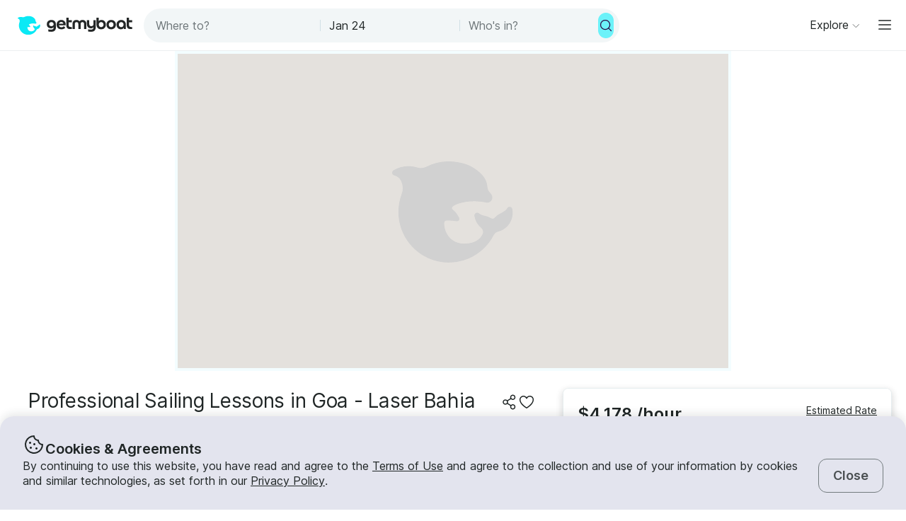

--- FILE ---
content_type: text/html; charset=utf-8
request_url: https://www.getmyboat.com/trips/jNXLoENE/
body_size: 38523
content:
<!DOCTYPE html><html lang="en" dir="ltr"><head><link rel="preconnect" href="https://assets.getmyboat.com"/><link rel="dns-prefetch" href="https://assets.getmyboat.com"/><link rel="preconnect" href="https://img.getmyboat.com"/><link rel="dns-prefetch" href="https://img.getmyboat.com"/><link rel="alternate" hrefLang="en" href="https://www.getmyboat.com/trips/jNXLoENE/"/><link rel="alternate" hrefLang="ja" href="https://www.getmyboat.com/ja/trips/jNXLoENE/"/><link rel="alternate" hrefLang="es" href="https://www.getmyboat.com/es/trips/jNXLoENE/"/><link rel="alternate" hrefLang="fr" href="https://www.getmyboat.com/fr/trips/jNXLoENE/"/><link rel="alternate" hrefLang="pt" href="https://www.getmyboat.com/pt/trips/jNXLoENE/"/><link rel="alternate" hrefLang="x-default" href="https://www.getmyboat.com/trips/jNXLoENE/"/><title>Sailing in Goa: Learn to Sail on Laser Bahia at Grand Hyatt | Getmyboat</title><meta name="description" content="Learn to sail in Goa on a Laser Bahia with certified instructors at Siridao Beach. 12-hour course over 2-3 days includes lunch, equipment &amp; RYA certification. Book now!"/><meta property="og:site_name" content="Getmyboat.com"/><meta property="og:type" content="website"/><meta property="og:url" content="https://www.getmyboat.com/trips/jNXLoENE/"/><meta property="og:title" content="Sailing in Goa: Learn to Sail on Laser Bahia at Grand Hyatt"/><meta property="og:image" content="https://img.getmyboat.com/images/57ac652884b5e/boat-rentals-siridao-goa-laser-bahia-processed.jpg?"/><meta property="og:description" content="Learn to sail in Goa on a Laser Bahia with certified instructors at Siridao Beach. 12-hour course over 2-3 days includes lunch, equipment &amp; RYA certification. Book now!"/><script type="application/ld+json">{"@context":"https://schema.org","@type":"Product","name":"Learn to Sail Basic course - Laser Bahia, Grand Hyatt Goa, Bambolim","image":"https://img.getmyboat.com/images/57ac652884b5e/boat-rentals-siridao-goa-laser-bahia-processed.jpg?","brand":"Laser","manufacturer":"Laser","model":"","description":"Sailing Lessons for ₹28000 per person for the Sailing course over 12 hours in Grand Hyatt Goa, Bambolim Beach. This course can be done over 2-3 days as per the convenience of the guest.\n\nIf you have any questions, we can answer those through GetMyBoat’s messaging platform before you pay. Just hit, “Request to Book” and send us an inquiry for a custom offer.\n\n","productionDate":"2013","url":"https://www.getmyboat.com/trips/jNXLoENE/","isRelatedTo":[{"@type":"Product","name":"Go Dive! Enjoy Diving With Your Friends in Candolim, India!","image":"https://img.getmyboat.com/images/5c0228c2abdbf/boat-rentals-candolim-goa-0-processed.jpg?","description":"Make your scuba diving day memorable with us! Book a Advanced Open Water Diving Course for as low as 17,000 INR per person for 2 days.\n\nRates:\n\n• Open water course: 22,000 + taxes inr 4 days \n• Advanced OWC: 17,000 + taxes 2 days \n• Rescue: 23,000 + taxes 7 days \n• Dive master: 30,000 + taxes 20 days\n\nWhat You Can Expect:\n\nOpen Water Course\n\nBegin a lifetime of underwater adventures after just four days of training with a Certified Instructor.\n\n• First learn about SCUBA diving in the classroom with an active classroom setting with your instructor. Q&amp;A sessions help you understand what you are getting into and how much fun you will have while learning how to be a safe and responsible diver.\n• Next learn how to setup your very own SCUBA unit, and get into the pool to complete the confined water sessions (Pool Training). You will practice the skills that you learnt in the classroom and some more, gradually developing as a diver.\n• Once you complete the confined water sessions, it is time for your open water dives. During which the instructor will ask you to perform skills that you learnt and practised during your confined water training. He will assess and give you tips that will help you grow into a confident diver.\n• The last part is to complete the Quiz and Final exam, after which you are officially an Open water diver\nPlease note that you need to know how to swim to complete an Open water course.\n\nAdvanced Open Water Course\n\nThis is the second level of diver training;\n\nYou need to have an open water certification to begin your advanced open water training.\n\n• Choose 5 adventure dives that you will complete over the course of 2 days.\n• Navigation and deep diving are mandatory, and other options include peak performance buoyancy, search and recovery, wreck diving, underwater photography, and fish identification.\n• Your instructor will teach you special techniques for each adventure dive that you choose, and suggest various ways that you can improve yourself.\n\nRescue Diver\n\nDuration of the course varies from 3 to 4 days.\n\nScuba divers describe the Rescue Diver course as the most challenging, yet most rewarding course they’ve ever taken. Why? Because you learn to prevent and manage problems in the water and become more confident in your skills as a diver, knowing that you can help others if needed. During the course, you learn to become a better buddy by practicing problem solving skills until they become second nature. Plus, the course is just fun – it’s serious, but still allows for lots of laughter in between the focused learning.\n\nThe Rescue Diver course prepares you to deal with dive emergencies, minor and major, using a variety of techniques. Through knowledge development and rescue exercises, you learn what to look for and how to respond. During rescue scenarios, you put into practice your knowledge and skills\n\nDive Master\n\nLove scuba diving? Want to share it with others on a whole new level? Take the Dive Master course and do what you love to do as a career. Scuba divers look up to dive masters because they are leaders who mentor and motivate others. As a dive master, you not only get to dive a lot, but also experience the joy of seeing others have as much fun diving as you do.\n\nThe PADI Dive Master course is your first level of professional training. Working closely with a PADI Instructor, you’ll fine-tune your dive skills, like perfecting the effortless hover and refine your rescue skills so you anticipate and easily solve common problems. You’ll gain dive knowledge, management and supervision abilities so you become a role model to divers everywhere.\n\nAs a Dive Master, you’ll lead others as you supervise scuba diving activities and assist with diver training. Whether you want to work at a faraway dive destination or close to home at a local dive shop, the adventure of a lifetime awaits you.\n\nIf you have any questions, we can answer those through GetMyBoat’s messaging platform before you pay. Just hit, “Request to Book” and send us an inquiry for a custom offer.\n\n","url":"https://www.getmyboat.com/trips/kKoo3JBK/"},{"@type":"Product","name":"Windsurfing Lesson 150 minutes Start Course Grand Hyatt Goa, Bambolim Beach","image":"https://img.getmyboat.com/images/57adb0e779b22/boat-rentals-siridao-goa-processed.jpg?","description":"Sailing Lessons for ₹8500 per person/day (150 Minutes ) in Grand Hyatt, Goa. Includes Instructor and all equipment.\n\nIf you have any questions, we can answer those through GetMyBoat’s messaging platform before you pay. Just hit, “Request to Book” and send us an inquiry for a custom offer.\n\n","url":"https://www.getmyboat.com/trips/BN9Xw6Ko/"},{"@type":"Product","name":"Enjoy Diving Courses in Baga, Goa, India","image":"https://img.getmyboat.com/images/590869cd85e78/boat-rentals-goa-goa-processed.jpg?","description":"Enjoy diving in Goa, India!\n\nPrices Are Per Person:\n\n• Courses:\n\n- Try Scuba Diving: 6,500 INR\n- Scuba Diver: 12,000 INR\n- Open Water diver: 19,500 INR\n- Referrals: 13,500 INR\n- Advanced Adventurer: 15,500 INR\n- Advanced Open Water Diver: 24,500 INR\n- Diver Stress and Rescue Speciality: 17,500 INR\n- React Right First aid and CPR: 6,500 INR\n- React Right Oxygen (O2) Provider Courses: 4,500 INR\n\n\n\n• Speciality Courses:\n\n- SSI Deep Diving Speciality: 14,000 INR\n- SSI Wreck Diving Speciality: 8,500 INR\n- SSI Underwater Naturalist: 8,500 INR\n- SSI Underwater Photography Speciality: 8,500 INR\n- SSI Underwater Navigation Speciality: 8,500 INR\n- SSI Equipment Techniques Speciality: 4,500 INR\n- SSI Equipment Techniques Speciality (2 Days): 10,000 INR\n- SSI Search and Recovery Speciality: 8,500 INR\n- SSI Night or Limited Visibility Speciality: 8,500 INR\n- SSI Perfect Buoyancy Speciality: 9,250 INR\n- SSI Enriched Air Nitrox Speciality: 10,000 INR\n- SSI Science Of Diving: 10,000 INR\n\n\nDeposit:\n\n- 12,000 INR\n\n \n\nIf you have any questions, we can answer those through GetMyBoat’s messaging platform before you pay. Just hit, “Request to Book” and send us an inquiry for a custom offer.\n\n","url":"https://www.getmyboat.com/trips/6KPley5K/"},{"@type":"Product","name":"Come onboard and make your trip a wonderful experience! Private Boat Tour for 10 People in Goa","image":"https://img.getmyboat.com/images/5cf7ca9f394c5/boat-rentals-penha-de-franca-goa-0-processed.jpg?","description":"Explore Goa by river ways and discover sights which cannot be seen from land. Book a Private Boat Tour for a maximum of 10 person today! Rates as low as ₹7,000 per hour.\n\nWe offer an exciting experience for everyone including friends and family. There are many activities that you can enjoy including fishing, backwater exploring, or just enjoying a day out in the water. We have a well-maintained boat to make your leisure trip as safe and exciting at the same time. The members of staff are very friendly and helpful in every aspect of your trip. Come aboard for an exciting and welcoming experience.\n\nThe Packages\n\nThe 1-Hour package takes you for an exciting boat ride over the serene water of the river Mandovi in Goa. Enjoy the freshness of the sea breezes and the lapping of the waves as you enjoy your time on board for 1 Hour. Boarding point is the Britona Jetty. Complimentary Soft drinks, water, and ice are available. You can also pre-order personalized food, beverages, and drinks before your trip.\n\nThe 2-hour package is much recommended for family and friends. As you set off from the Britona Jetty you can take part in a number of activities such as backwater cruising or even fishing along the river banks. Complimentary Soft drinks, water, and ice are available. You can also pre-order personalized food, beverages, and drinks before your trip.\n\nThe 3-Hour package is recommended for the best experience aboard the S.B Rainbow. This package offers a variety of options to choose from including riding along the backwaters. You can also indulge some patient time in fishing in the Mandovi river. Complimentary with the package is a range of beverages and drinks. You can also pre-order drinks, beverages and before your trip.\n\nAlso available are personalized packages catered to your expectations. Please inquire now!\n\nIf you have any questions, we can answer those through GetMyBoat’s messaging platform before you pay. Just hit, “Request to Book” and send us an inquiry for a custom offer.\n\n","url":"https://www.getmyboat.com/trips/2aMgAQZK/"},{"@type":"Product","name":"PADI Certification Scuba Lessons Offered in Baga, India","image":"https://img.getmyboat.com/images/5c01e4e1d7a73/boat-rentals-baga-goa-0-processed.jpg?","description":"Be a PADI certified scuba diver with the guide of a professional instructor in Baga, India. Rates starting at ₹6,500 INR per person.\n\nRates:\n\n• Bubblemaker: ₹1,500 INR per person\n\n• Discover Scuba Diving: ₹6,500 INR per person\n\n• PADI Scuba Diver: ₹18,000 INR per person\n\n• PADI Open Water Diver: ₹22,000 INR per person\n\n• PADI Adventure Diver: ₹12,000 INR per person\n\n• PADI Advanced Open Water Diver ₹18,000 INR per person\n\nRates Include:\n\nBubblemaker\n\n• 1 swimming pool session\n• Use of equipment &amp; games\n• Certificate\n\nDiscover Scuba Diving\n\n• 1 orientation session\n• 1 training pool session\n• 2 sea dives\n• Equipment rental\n• Credit towards diver certification\n\nPADI Scuba Diver\n\n• Study materials\n• 1 academic session\n• 1 training pool session\n• 2 sea dives\n• Equipment rental\n• Standard log book\n• Diver certification card\n\nPADI Open Water Diver\n\n• Study materials\n• 2 academic sessions\n• 2 training pool sessions\n• 4 sea dives\n• Equipment rental\n• Standard log book\n• Diver certification card\n\nPADI Adventure Diver\n\n• Study materials\n• Academic/skills review as required\n• 3 Adventure Dives of your choice\n• Equipment rental\n• Diver certification card\n\nPADI Advanced Open Water Diver\n\n• Study materials\n• Academic/skills review as required\n• 1 Deep Adventure Dive\n• 1 Navigation Adventure Dive\n• 3 elective Adventure Dives \n• Equipment rental\n• U/Water Camera/Video rental where applicable.\n• Diver certification card\n\nWhat You Can Expect:\n\nBubblemaker\n\nDuration: 1hr 30mins.\n\nPrerequisites: 8 years\n\nFun &amp; games for children aged 8 and above. A scuba diving adventure in the safe confines of a swimming pool includes discover your fishy friends, an introduction to scuba and underwater puzzles or treasure hunt!\n\nDiscover Scuba Diving\n\nDuration: 2 mornings\n\nPrerequisites: 10 years\n\nThis introductory program allows you to safely experience the thrill of diving in three easy steps. Your PADI Instructor conducts a brief orientation followed by your first underwater diving experience in a swimming pool. There you will learn to use scuba equipment and become comfortable with your new environment. The following morning, under the careful supervision of your Instructor, you&#39;ll enjoy two dives in the calm, shallow waters of the Arabian Sea.\n\nPADI Scuba Diver\n\nDuration: 2 days\n\nPrerequisites: 10 years\n\nThis program is a pre-entry level certification that enables you to dive anytime, anywhere, under the supervision of a PADI professional. Ideal for those with time or budget considerations, you may count your PADI Scuba Diver experience as a credit towards the PADI Open Water Diver certification. Should be able to Float/Swim for 10 minutes.\n\nPADI Open Water Diver\n\nDuration: 4 days\n\nPrerequisites: 10 years\n\nThis is the most popular diver program worldwide, a passport to a lifetime of underwater adventure, which allows you the freedom to dive with a buddy, independent of a professional. Learn about scuba fundamentals, equipment and diving techniques then practice your diving skills in the pool before discovering the tranquil beauty of our underwater wonderland.Must be able to Float/Swim for 10 minutes and complete either a 100% meters continuous swim or 300 meters continuous swim with snorkel &amp; fins.\n\nPADI Adventure Diver\n\nDuration: 1 Day\n\nPrerequisites: 10 -12 years dependent on choice of Adventure dive and certified as PADI Open Water Diver.\n\nWhether you have just completed your PADI Open water certification or have logged many dives, this program gives you the opportunity to experience new skills, gain confidence and discover exciting new diving environments. You may count your PADI Adventure Diver experience as a credit towards the PADI Advanced Open Water Diver or the first dive of a related PADI Specialty program.\n\nPADI Advanced Open Water Diver\n\nDuration: 2 Days\n\nPrerequisites: 12 years and certified as PADI Open Water Diver.\n\nAdventure, fun and recreation, this course offers the opportunity to experience a wide range of activities and inter-related skills to enhance your interests and capabilities as a diver. Journey into diverse environments and follow the path to exploration and discovery. After completing the required Underwater Navigation and Deep Adventure dives you may choose from the following:\n\nWreck Diving\n\nUnderwater Photography\n \nUnderwater Videography\n \nSearch and Recovery\n \nUnderwater Naturalist\n \nPeak Performance Buoyancy\n\nMultilevel and Computer Diving\n \nAWARE-Fish Identification\n\nYou may credit any PADI Adventure Dives, completed in this course, as the first dive of a related PADI Specialty program.\n\nIf you have any questions, we can answer those through GetMyBoat’s messaging platform before you pay. Just hit, “Request to Book” and send us an inquiry for a custom offer.\n\n","url":"https://www.getmyboat.com/trips/BK1eg1kK/"}],"offers":[{"@type":"Offer","availability":"https://schema.org/OnlineOnly","url":"https://www.getmyboat.com/trips/jNXLoENE/","price":3704,"priceCurrency":"USD","priceSpecification":{"@type":"PriceSpecification","price":3704,"priceCurrency":"USD","eligibleQuantity":{"@type":"QuantitativeValue","minValue":1,"unitText":"per hour"}},"priceValidUntil":"2026-07-18T12:39:07.135Z"}]}</script><script type="application/ld+json">{"@context":"https://schema.org","@type":"ImageGallery","image":["https://img.getmyboat.com/images/57ac652884b5e/boat-rentals-siridao-goa-laser-bahia-processed.jpg"]}</script><meta charSet="utf-8"/><meta name="viewport" content="initial-scale=1.0, width=device-width"/><meta name="msvalidate.01" content="FD387DB8BE9E3AC7D5083CE6D4021C20"/><meta http-equiv="content-language" content="en"/><meta name="msapplication-TileColor" content="#ffffff"/><meta name="msapplication-config" content="/favicons/browserconfig.xml"/><meta name="theme-color" content="#ffffff"/><meta name="google-site-verification" content="nv811terVIIzPPxnXEvsq9uF7AOSDyiXjoX4fp5swXY"/><link rel="apple-touch-icon" sizes="76x76" href="/favicons/apple-touch-icon.png"/><link rel="icon" href="/favicon.ico"/><link rel="icon" type="image/png" sizes="32x32" href="/favicons/favicon-32x32.png"/><link rel="icon" type="image/png" sizes="16x16" href="/favicons/favicon-16x16.png"/><link rel="mask-icon" href="/favicons/safari-pinned-tab.svg" color="#5bbad5"/><link rel="manifest" href="/favicons/site.webmanifest"/><link rel="icon" href="/favicons/favicon.ico"/><link rel="manifest" href="/static/manifest.json"/><link rel="canonical" href="https://www.getmyboat.com/trips/jNXLoENE/"/><meta name="next-head-count" content="37"/><link rel="preload" href="https://assets.getmyboat.com/font/inter/v13/UcC73FwrK3iLTeHuS_fvQtMwCp50KnMa1ZL7W0Q5nw.woff2" as="font" type="font/woff2" crossorigin="anonymous"/><link rel="preload" href="https://assets.getmyboat.com/font/inter/v13/UcC73FwrK3iLTeHuS_fvQtMwCp50KnMq15j8eUYDufrQOqx5yT-ZImwVe1drm7Ms-wXjzeSVUquFmneI46O5lmp6UknE.woff2" as="font" type="font/woff2" crossorigin="anonymous"/><link rel="preload" href="https://assets.getmyboat.com/font/komplekt/v1/Komplekt060-Bold.woff2" as="font" type="font/woff2" crossorigin="anonymous"/><style>
@font-face{font-family:'Inter';font-style:normal;font-weight:200;font-display:swap;src:url(https://assets.getmyboat.com/font/inter/v13/UcC73FwrK3iLTeHuS_fvQtMwCp50KnMa1ZL7W0Q5nw.woff2) format('woff2');unicode-range:U+0000-00FF,U+0131,U+0152-0153,U+02BB-02BC,U+02C6,U+02DA,U+02DC,U+0304,U+0308,U+0329,U+2000-206F,U+2074,U+20AC,U+2122,U+2191,U+2193,U+2212,U+2215,U+FEFF,U+FFFD;}
@font-face{font-family:'Inter';font-style:normal;font-weight:400;font-display:swap;src:url(https://assets.getmyboat.com/font/inter/v13/UcC73FwrK3iLTeHuS_fvQtMwCp50KnMa1ZL7W0Q5nw.woff2) format('woff2');unicode-range:U+0000-00FF,U+0131,U+0152-0153,U+02BB-02BC,U+02C6,U+02DA,U+02DC,U+0304,U+0308,U+0329,U+2000-206F,U+2074,U+20AC,U+2122,U+2191,U+2193,U+2212,U+2215,U+FEFF,U+FFFD;}
@font-face{font-family:'Inter';font-style:normal;font-weight:600;font-display:swap;src:url(https://assets.getmyboat.com/font/inter/v13/UcC73FwrK3iLTeHuS_fvQtMwCp50KnMa1ZL7W0Q5nw.woff2) format('woff2');unicode-range:U+0000-00FF,U+0131,U+0152-0153,U+02BB-02BC,U+02C6,U+02DA,U+02DC,U+0304,U+0308,U+0329,U+2000-206F,U+2074,U+20AC,U+2122,U+2191,U+2193,U+2212,U+2215,U+FEFF,U+FFFD;}
@font-face{font-family:'Inter';font-style:normal;font-weight:900;font-display:swap;src:url(https://assets.getmyboat.com/font/inter/v13/UcC73FwrK3iLTeHuS_fvQtMwCp50KnMa1ZL7W0Q5nw.woff2) format('woff2');unicode-range:U+0000-00FF,U+0131,U+0152-0153,U+02BB-02BC,U+02C6,U+02DA,U+02DC,U+0304,U+0308,U+0329,U+2000-206F,U+2074,U+20AC,U+2122,U+2191,U+2193,U+2212,U+2215,U+FEFF,U+FFFD;}
@font-face{font-family:'Inter';font-style:normal;font-weight:200;font-display:swap;src:url(https://assets.getmyboat.com/font/inter/v13/UcC73FwrK3iLTeHuS_fvQtMwCp50KnMq15j8eUYDufrQOqx5yT-ZImwVe1drm7Ms-wXjzeSVUquFmneI46O5lmp6UknE.woff2) format('woff2');unicode-range:U+62F,U+2E,U+625,U+20A1,U+20AA,U+20B9,U+20A9,U+20B1,U+142,U+20BD,U+E3F,U+20BA,U+20AB;}
@font-face{font-family:'Inter';font-style:normal;font-weight:400;font-display:swap;src:url(https://assets.getmyboat.com/font/inter/v13/UcC73FwrK3iLTeHuS_fvQtMwCp50KnMq15j8eUYDufrQOqx5yT-ZImwVe1drm7Ms-wXjzeSVUquFmneI46O5lmp6UknE.woff2) format('woff2');unicode-range:U+62F,U+2E,U+625,U+20A1,U+20AA,U+20B9,U+20A9,U+20B1,U+142,U+20BD,U+E3F,U+20BA,U+20AB;}
@font-face{font-family:'Inter';font-style:normal;font-weight:600;font-display:swap;src:url(https://assets.getmyboat.com/font/inter/v13/UcC73FwrK3iLTeHuS_fvQtMwCp50KnMq15j8eUYDufrQOqx5yT-ZImwVe1drm7Ms-wXjzeSVUquFmneI46O5lmp6UknE.woff2) format('woff2');unicode-range:U+62F,U+2E,U+625,U+20A1,U+20AA,U+20B9,U+20A9,U+20B1,U+142,U+20BD,U+E3F,U+20BA,U+20AB;}
@font-face{font-family:'Inter';font-style:normal;font-weight:900;font-display:swap;src:url(https://assets.getmyboat.com/font/inter/v13/UcC73FwrK3iLTeHuS_fvQtMwCp50KnMq15j8eUYDufrQOqx5yT-ZImwVe1drm7Ms-wXjzeSVUquFmneI46O5lmp6UknE.woff2) format('woff2');unicode-range:U+62F,U+2E,U+625,U+20A1,U+20AA,U+20B9,U+20A9,U+20B1,U+142,U+20BD,U+E3F,U+20BA,U+20AB;}
@font-face{font-family:'Komplekt';font-style:normal;font-weight:700;font-display:swap;src:url(https://assets.getmyboat.com/font/komplekt/v1/Komplekt060-Bold.woff2) format('woff2');}
@font-face{font-family:'Inter Fallback';ascent-override:94%;descent-override:22%;line-gap-override:3%;size-adjust:102%;src:local('Arial');}
@font-face{font-family:'Komplekt Fallback';ascent-override:81%;descent-override:25%;line-gap-override:8%;size-adjust:92%;src:local('Arial');}</style><link rel="preload" href="https://assets.getmyboat.com/_next/static/css/e0f7dc3b540b9a8e.css" as="style"/><link rel="stylesheet" href="https://assets.getmyboat.com/_next/static/css/e0f7dc3b540b9a8e.css" data-n-g=""/><link rel="preload" href="https://assets.getmyboat.com/_next/static/css/be733e64862d0dbb.css" as="style"/><link rel="stylesheet" href="https://assets.getmyboat.com/_next/static/css/be733e64862d0dbb.css" data-n-p=""/><link rel="preload" href="https://assets.getmyboat.com/_next/static/css/ef0260d9e4b3179b.css" as="style"/><link rel="stylesheet" href="https://assets.getmyboat.com/_next/static/css/ef0260d9e4b3179b.css" data-n-p=""/><link rel="preload" href="https://assets.getmyboat.com/_next/static/css/1fe8ed3933976df9.css" as="style"/><link rel="stylesheet" href="https://assets.getmyboat.com/_next/static/css/1fe8ed3933976df9.css" data-n-p=""/><link rel="preload" href="https://assets.getmyboat.com/_next/static/css/2f9aba779f678df7.css" as="style"/><link rel="stylesheet" href="https://assets.getmyboat.com/_next/static/css/2f9aba779f678df7.css" data-n-p=""/><link rel="preload" href="https://assets.getmyboat.com/_next/static/css/908f2cb55ba91d19.css" as="style"/><link rel="stylesheet" href="https://assets.getmyboat.com/_next/static/css/908f2cb55ba91d19.css" data-n-p=""/><link rel="preload" href="https://assets.getmyboat.com/_next/static/css/3aa6f03c0f2a1a58.css" as="style"/><link rel="stylesheet" href="https://assets.getmyboat.com/_next/static/css/3aa6f03c0f2a1a58.css"/><link rel="preload" href="https://assets.getmyboat.com/_next/static/css/110d7ca97fcb8a4e.css" as="style"/><link rel="stylesheet" href="https://assets.getmyboat.com/_next/static/css/110d7ca97fcb8a4e.css"/><link rel="preload" href="https://assets.getmyboat.com/_next/static/css/b894da82f7b1ca65.css" as="style"/><link rel="stylesheet" href="https://assets.getmyboat.com/_next/static/css/b894da82f7b1ca65.css"/><link rel="preload" href="https://assets.getmyboat.com/_next/static/css/e2e413d96ea48075.css" as="style"/><link rel="stylesheet" href="https://assets.getmyboat.com/_next/static/css/e2e413d96ea48075.css"/><link rel="preload" href="https://assets.getmyboat.com/_next/static/css/65cd662327f29293.css" as="style"/><link rel="stylesheet" href="https://assets.getmyboat.com/_next/static/css/65cd662327f29293.css"/><link rel="preload" href="https://assets.getmyboat.com/_next/static/css/396650738570a331.css" as="style"/><link rel="stylesheet" href="https://assets.getmyboat.com/_next/static/css/396650738570a331.css"/><link rel="preload" href="https://assets.getmyboat.com/_next/static/css/7af00208cebf74ec.css" as="style"/><link rel="stylesheet" href="https://assets.getmyboat.com/_next/static/css/7af00208cebf74ec.css"/><link rel="preload" href="https://assets.getmyboat.com/_next/static/css/307e5e02c7ca2a54.css" as="style"/><link rel="stylesheet" href="https://assets.getmyboat.com/_next/static/css/307e5e02c7ca2a54.css"/><noscript data-n-css=""></noscript><script defer="" nomodule="" src="https://assets.getmyboat.com/_next/static/chunks/polyfills-42372ed130431b0a.js"></script><script defer="" src="https://assets.getmyboat.com/_next/static/chunks/6537-886e11dafe68f1ce.js"></script><script defer="" src="https://assets.getmyboat.com/_next/static/chunks/7484-e1d5ec7f9012897c.js"></script><script defer="" src="https://assets.getmyboat.com/_next/static/chunks/7874-9b572990fb3fd8c0.js"></script><script defer="" src="https://assets.getmyboat.com/_next/static/chunks/5081.075d770d019d6faa.js"></script><script defer="" src="https://assets.getmyboat.com/_next/static/chunks/6677.2c45253bdb866376.js"></script><script defer="" src="https://assets.getmyboat.com/_next/static/chunks/6688-d20364240bfd74e7.js"></script><script defer="" src="https://assets.getmyboat.com/_next/static/chunks/8901-e5d505fb83f944ab.js"></script><script defer="" src="https://assets.getmyboat.com/_next/static/chunks/3210-3d3bc98d31846323.js"></script><script defer="" src="https://assets.getmyboat.com/_next/static/chunks/1791.b13c44e36b871169.js"></script><script defer="" src="https://assets.getmyboat.com/_next/static/chunks/8141.42cbd2e606dabacc.js"></script><script src="https://assets.getmyboat.com/_next/static/chunks/webpack-9fdda33af3c49e74.js" defer=""></script><script src="https://assets.getmyboat.com/_next/static/chunks/framework-c6ee5607585ef091.js" defer=""></script><script src="https://assets.getmyboat.com/_next/static/chunks/main-081c852653c71ed7.js" defer=""></script><script src="https://assets.getmyboat.com/_next/static/chunks/pages/_app-cc2ea5d6ccf4c64e.js" defer=""></script><script src="https://assets.getmyboat.com/_next/static/chunks/2406-6ae3f2722f30dd0f.js" defer=""></script><script src="https://assets.getmyboat.com/_next/static/chunks/3253-eb5c4ec3260c6e91.js" defer=""></script><script src="https://assets.getmyboat.com/_next/static/chunks/7696-d330f21629e7c1b0.js" defer=""></script><script src="https://assets.getmyboat.com/_next/static/chunks/80-632d6fc5fd99ad4a.js" defer=""></script><script src="https://assets.getmyboat.com/_next/static/chunks/4843-5ebb1f95ec1c7172.js" defer=""></script><script src="https://assets.getmyboat.com/_next/static/chunks/3954-d42e8a6ad6be420d.js" defer=""></script><script src="https://assets.getmyboat.com/_next/static/chunks/4916-7de996c7fd204e42.js" defer=""></script><script src="https://assets.getmyboat.com/_next/static/chunks/7470-bfa720d6dd4bb02c.js" defer=""></script><script src="https://assets.getmyboat.com/_next/static/chunks/1614-f37b86861512dbc8.js" defer=""></script><script src="https://assets.getmyboat.com/_next/static/chunks/8980-a00303305b692903.js" defer=""></script><script src="https://assets.getmyboat.com/_next/static/chunks/876-f01e7cdc6025ae1f.js" defer=""></script><script src="https://assets.getmyboat.com/_next/static/chunks/4175-2328aea239a93d29.js" defer=""></script><script src="https://assets.getmyboat.com/_next/static/chunks/2570-41d007b1db17799a.js" defer=""></script><script src="https://assets.getmyboat.com/_next/static/chunks/5793-1e1ceb6b254793c3.js" defer=""></script><script src="https://assets.getmyboat.com/_next/static/chunks/3781-714f1fe7eb859b6b.js" defer=""></script><script src="https://assets.getmyboat.com/_next/static/chunks/pages/trips/%5Blisting_id%5D-8326bc76019a5f38.js" defer=""></script><script src="https://assets.getmyboat.com/_next/static/wabegw7-9vbn91u_1eKNx/_buildManifest.js" defer=""></script><script src="https://assets.getmyboat.com/_next/static/wabegw7-9vbn91u_1eKNx/_ssgManifest.js" defer=""></script></head><body><div id="__next"><div class="Layout_root__eLQ6s"><div class="CookieContent_root___H3Ig"><div class="CookieContent_title__eV9Wy"><div class="CookieContent_icon__GVVIx"><svg width="32" height="32" viewBox="0 0 32 32"><use xlink:href="/_next/static/media/icons.ee7e6e1b.svg#cookie" aria-hidden="true"></use></svg></div><h3 class="Typography_root__zuNrA Typography_root_heading-5__SIAEL Typography_root_semibold__FBX6y Typography_root_body-xl_bp-m__j_Fl9">Cookies &amp; Agreements</h3></div><div class="CookieContent_content__5qXyB"><div class="CookieContent_description__Lvk3k"><p class="Typography_root__zuNrA Typography_root_body-l__V3dEk Typography_root_regular__01DTl">By continuing to use this website, you have read and agree to the <a role="button" href="/legal/terms/">Terms of Use</a> and agree to the collection and use of your information by cookies and similar technologies, as set forth in our <a role="button" href="/legal/privacy-policy/">Privacy Policy</a>.</p></div><button type="button" tabindex="0" class="Button_root__7NqrO Button_root_tertiary__BB99k Button_root_medium__EoF7d Button_root_fitWidthFromBreakpointM__nyGd_"><span class="Button_label__NF4BG">Close</span></button></div></div><header class="Header_pearl__bZkoj Header_root__7VPSm Header_root_scrollIsAtTop__JYwlB" id="header" data-cwv="header"><div class="Header_sectionWrapper__MzjWP"><a class="Header_logoWrapper__uauWy Header_smallUntilExtraLarge__cmINP" href="/"><img src="/static-images/gmb-logo-color.svg" width="200" height="40" alt="Getmyboat Logo" fetchpriority="high" class="Logo_root__TVZBP"/></a><div class="SearchNav_root__P1C4w SearchNav_show__any_e"><div class="SearchNav_container__EL92F SearchNav_show__any_e"><div class="SearchHeroLayout_root__kZp_P SearchHeroLayout_navigation__joTt2 SearchHeroLayout_theme-gray__WRb2V" data-cwv="search--navigation"><div class="SearchHeroLayout_inputs__thaMu SearchHeroLayout_navigation__joTt2"><div class="SearchHeroLayout_location___mRT5"><label class="Inputs_label__d8u_E navigationVariant"><div class="Inputs_icon__bDTMg Inputs_hideIcon__614qp"><svg width="24" height="24" viewBox="0 0 32 32" data-test="whereIcon-icon"><use xlink:href="/_next/static/media/icons.ee7e6e1b.svg#magnifying-glass" aria-hidden="true"></use></svg></div><input aria-activedescendant="" aria-autocomplete="list" aria-controls="navigation-menu" aria-expanded="false" aria-labelledby="navigation-label" autoComplete="off" id="navigation-input" role="combobox" autoCorrect="off" spellcheck="false" placeholder="Where to?" name="where-input" class="Inputs_input__QZHYr navigationVariant Inputs_showIcon__KiaIw Inputs_hideIcon__614qp" data-test="whereSearchInput" data-cwv="search--where" value=""/></label><div class="PopoverInputs_popovers__lxF8L PopoverInputs_navigationVariant__1sdET"><div class="PopoverInputs_location__d6biO PopoverInputs_navigationVariant__1sdET" style="max-width:auto"><div class="LocationAutocompleteList_root__C5BYs navigationVariant LocationAutocompleteList_shadow__HjENr" style="--popover-height:undefinedpx"><div><ul id="navigation-menu" role="listbox" aria-labelledby="navigation-label" class="LocationAutocompleteList_placesResults__Q7nbh"></ul></div></div></div></div></div><div class="SearchHeroLayout_divider__jTi2o"></div><div class="SearchHeroLayout_dates__QGbEC SearchHeroLayout_navigation__joTt2"><label class="Inputs_label__d8u_E navigationVariant" tabindex="-1"><input readonly="" class="Inputs_input__QZHYr navigationVariant" placeholder="When?" name="when-input" enterKeyHint="next" data-test="whenSearchInput" data-cwv="search--when" value="Jan 24"/></label><div class="PopoverInputs_popovers__lxF8L PopoverInputs_navigationVariant__1sdET"><div class="PopoverInputs_dates__NeS8l"></div></div></div><div class="SearchHeroLayout_divider__jTi2o"></div><div class="SearchHeroLayout_guests__xrAG_ SearchHeroLayout_navigation__joTt2"><label class="Inputs_label__d8u_E navigationVariant" tabindex="-1"><input readonly="" class="Inputs_input__QZHYr navigationVariant" placeholder="Who&#x27;s in?" name="who-input" enterKeyHint="search" data-test="whoSearchInput" data-cwv="search--who" value=""/></label><div class="PopoverInputs_popovers__lxF8L PopoverInputs_navigationVariant__1sdET"><div class="PopoverInputs_guests__OSwqu"></div></div></div></div><div class="SearchHeroLayout_buttonDesktop__dF6KX"><button type="button" tabindex="0" class="Button_root__7NqrO Button_root_primary-blue__EA_CG Button_root_small__MFIeh Button_root_iconOnly__T9t7s Button_root_fitWidth__oHKmf Button_root_rounded__am9Pt" data-test="searchButton-button" title="Search"><span class="Button_label__NF4BG"><svg width="20" height="20" viewBox="0 0 32 32"><use xlink:href="/_next/static/media/icons.ee7e6e1b.svg#magnifying-glass" aria-hidden="true"></use></svg></span></button></div></div></div></div></div><nav class="Navigation_root__sg3vj"><ul class="Navigation_menu__PAUQW"><li class="DestinationNavigation_root__cVO69"><div data-test="destination-nav" class="DestinationNavigation_dropdown__kiMlM"><button type="button" class="NavDropdown_button__2tBkk" aria-label="Browse"><span class="DestinationNavigation_heading__kl1ow">Explore</span><svg class="NavDropdown_chevron___RgmI NavDropdown_chevron_shouldPersistMediumAndUp__d23BF"><use xlink:href="/_next/static/media/nav-icons.167c7c97.svg#chevron"></use></svg></button></div></li><li class="Navigation_item__pc1lg Navigation_item_mainNav__58tan Navigation_item_anonymous__n21Oj"><a role="button" class="Navigation_link__QjhLE Navigation_link_mainNav__LKHnx Navigation_link_anonymous__kR2m5 Navigation_link_anonymous__kR2m5" title="" href="/admin/listings/"><span class="Navigation_children__TCkR8 children_mainNav children_anonymous">List Your Boat</span></a></li><li class="Navigation_item__pc1lg Navigation_item_mainNav__58tan Navigation_item_anonymous__n21Oj"><label for="language" class="LanguageSelector_trigger___UpCu"><svg class="LanguageSelector_icon__WERxo" width="20" height="20" viewBox="0 0 32 32"><use xlink:href="/_next/static/media/icons.ee7e6e1b.svg#translate" aria-hidden="true"></use></svg><select id="language" class="LanguageSelector_select__60kl5"><option value="en" disabled="" selected="">EN</option><option value="es">ES</option><option value="fr">FR</option><option value="ja">JA</option><option value="pt">PT</option></select></label></li><li class="Navigation_item__pc1lg Navigation_item_mainNav__58tan Navigation_item_anonymous__n21Oj"><div class="CurrencySelectorInput_root__c01cJ root_size-3 CurrencySelectorInput_root_topNav__Mp_fS"><label for="currency" class="CurrencySelectorInput_trigger__u24QY trigger_size-3"><select aria-label="Currency selector" id="currency" class="CurrencySelectorInput_dropdown__a1BL_ CurrencySelectorInput_dropdown_size-3__vuak8 CurrencySelectorInput_dropdown_topNav__uQOYI"><optgroup label="——————"><option value="CAD" class="option">CA $</option><option value="EUR" class="option">EUR €</option><option value="USD" disabled="" class="option" selected="">US $</option></optgroup><optgroup label="——————"><option value="AED" class="option">AED د.إ</option><option value="ARS" class="option">AR $</option><option value="AUD" class="option">AU $</option><option value="BRL" class="option">BR $</option><option value="CAD" class="option">CA $</option><option value="CHF" class="option">CHF Fr</option><option value="CNY" class="option">CNY ¥</option><option value="CRC" class="option">CRC ₡</option><option value="DKK" class="option">DKK Kr</option><option value="EUR" class="option">EUR €</option><option value="GBP" class="option">GBP £</option><option value="HKD" class="option">HK $</option><option value="IDR" class="option">IDR Rp</option><option value="ILS" class="option">ILS ₪</option><option value="INR" class="option">INR ₹</option><option value="ISK" class="option">ISK kr</option><option value="JPY" class="option">JPY ¥</option><option value="KES" class="option">KES KSh</option><option value="KRW" class="option">KRW W</option><option value="MAD" class="option">MAD</option><option value="MXN" class="option">MX $</option><option value="MYR" class="option">MYR RM</option><option value="NOK" class="option">NOK kr</option><option value="NZD" class="option">NZ $</option><option value="PEN" class="option">PEN S/</option><option value="PHP" class="option">PHP ₱</option><option value="PLN" class="option">PLN zł</option><option value="RUB" class="option">RUB ₽</option><option value="SEK" class="option">SEK kr</option><option value="SGD" class="option">SG $</option><option value="THB" class="option">THB ฿</option><option value="TRY" class="option">TRY ₺</option><option value="TWD" class="option">TW $</option><option value="USD" disabled="" class="option" selected="">US $</option><option value="VND" class="option">VND ₫</option><option value="ZAR" class="option">ZAR R</option></optgroup></select></label></div></li><li class="Navigation_item__pc1lg Navigation_item_mainNav__58tan Navigation_item_anonymous__n21Oj Navigation_item_login__E0TgM"><a href="/s/auth/login/" class="Navigation_link__QjhLE Navigation_link_mainNav__LKHnx Navigation_link_anonymous__kR2m5">Sign In</a></li><li class="Navigation_item__pc1lg Navigation_item_mainNav__58tan Navigation_item_anonymous__n21Oj"><a href="/s/auth/register/" tabindex="0" class="Button_root__7NqrO Button_root_tertiary__BB99k Button_root_small__MFIeh"><span class="Button_label__NF4BG">Create Account</span></a></li><li class="Navigation_item__pc1lg Navigation_item_mainNav__58tan Navigation_item_anonymous__n21Oj Navigation_item_dropdown__OUE5F"><div class="screenSizeWrapper Navigation_screenSizeWrapper_mDown__UR4wv"><button type="button" class="NavModal_button__jlMz_" aria-label="Main menu"><div class="Navigation_hamburger__DOzeg"><svg width="24" height="24" viewBox="0 0 32 32"><use xlink:href="/_next/static/media/icons.ee7e6e1b.svg#menu" aria-hidden="true"></use></svg></div></button></div><div class="screenSizeWrapper Navigation_screenSizeWrapper_m__1J82N"><div data-test="MainMenuDropDown" class="Navigation_link__QjhLE Navigation_link_mainNav__LKHnx Navigation_link_anonymous__kR2m5"><button type="button" class="NavDropdown_button__2tBkk" aria-label="Main menu"><div class="Navigation_hamburger__DOzeg"><svg width="24" height="24" viewBox="0 0 32 32"><use xlink:href="/_next/static/media/icons.ee7e6e1b.svg#menu" aria-hidden="true"></use></svg></div></button></div></div></li></ul></nav></header><div class="Listing_hero__E49wS"><div class="HeroImages_root__Hpze_ root_1-images"><div class="HeroImages_background__zHSTt background_1-images" style="background-image:url(https://img.getmyboat.com/images/57ac652884b5e/boat-rentals-siridao-goa-laser-bahia-processed.jpg?q=50&amp;w=716&amp;h=448)"></div><div class="HeroImages_images__R6zDB HeroImages_images_1-images__5hySH"><a href="https://img.getmyboat.com/images/57ac652884b5e/boat-rentals-siridao-goa-laser-bahia-processed.jpg" class="HeroImages_imageContainer__eNLuG imageContainer_1-images"><picture class="HeroImages_image__vCTao Img_root__HJqPs Img_root_withPlaceholder__vKkfa Img_root_fixed__uRQug" style="padding-bottom:57.407407407407405%"><source srcSet="https://img.getmyboat.com/images/57ac652884b5e/boat-rentals-siridao-goa-laser-bahia-processed.jpg?w=900&amp;dpr=1 1x, https://img.getmyboat.com/images/57ac652884b5e/boat-rentals-siridao-goa-laser-bahia-processed.jpg?w=900&amp;dpr=2 2x" media="only screen and (min-width: 1280px)" width="900"/><source srcSet="https://img.getmyboat.com/images/57ac652884b5e/boat-rentals-siridao-goa-laser-bahia-processed.jpg?w=880&amp;dpr=1 1x, https://img.getmyboat.com/images/57ac652884b5e/boat-rentals-siridao-goa-laser-bahia-processed.jpg?w=880&amp;dpr=2 2x" media="only screen and (min-width: 1024px)" width="880"/><source srcSet="https://img.getmyboat.com/images/57ac652884b5e/boat-rentals-siridao-goa-laser-bahia-processed.jpg?w=720&amp;dpr=1 1x, https://img.getmyboat.com/images/57ac652884b5e/boat-rentals-siridao-goa-laser-bahia-processed.jpg?w=720&amp;dpr=2 2x" media="only screen and (min-width: 768px)" width="720"/><img src="https://img.getmyboat.com/images/57ac652884b5e/boat-rentals-siridao-goa-laser-bahia-processed.jpg?w=540" alt="Learn To Sail - Laser Bahia, Grand Hyatt Goa, Aquasail Saililng Centre, Bambolim, Goa" loading="eager" width="540" height="310" class="HeroImages_image__vCTao Img_image__L2quw Img_image_fixed__c4gKg"/></picture></a></div></div></div><div class="Listing_content__rQ8W1"><div class="Listing_contentPanel__zS5oE"><div class="Listing_titleContainer__GkRTU"><h1 class="Listing_title__wo8eF">Professional Sailing Lessons in Goa - Laser Bahia Course at Siridao Beach</h1><div class="Listing_favoriteShareButtons__W8KX0"><button class="SocialShare_root__y6BFQ" type="button" aria-label="Share"><svg width="24" height="24" viewBox="0 0 32 32"><use xlink:href="/_next/static/media/icons.ee7e6e1b.svg#share-network" aria-hidden="true"></use></svg></button><a href="/s/auth/register/" class="ListingFavoriteButton_root__QYBw3 ListingFavoriteButton_root_link__9wyn8" aria-label="favorite listing"><svg width="24" height="24" viewBox="0 0 32 32"><use xlink:href="/_next/static/media/icons.ee7e6e1b.svg#heart" aria-hidden="true"></use></svg></a></div></div><div class="CaptainOption_root__WVd5F"><svg width="24" height="24" viewBox="0 0 32 32"><use xlink:href="/_next/static/media/icons.ee7e6e1b.svg#captain" aria-hidden="true"></use></svg><h2 class="Typography_root__zuNrA Typography_root_body-l__V3dEk">With Captain</h2></div><div class="BookingOverview_root__HZ8aM BookingOverview_root_showBottomBorder__s5uis"><div class="Breadcrumbs_root__hrqUi Breadcrumbs_root_listingPage__qVjHA"><span class="Breadcrumbs_wrapper__OyrVq"><a role="button" class="BreadcrumbElement_root__PrE9b" href="/boat-rental/India/">India</a><span class="Breadcrumbs_icon__2Spse icon_listingPage Breadcrumbs_icon_commaSeparated__uJ7FQ">,</span></span><span class="Breadcrumbs_wrapper__OyrVq"><a role="button" class="BreadcrumbElement_root__PrE9b" href="/boat-rental/Goa--India/">Goa</a><span class="Breadcrumbs_icon__2Spse icon_listingPage Breadcrumbs_icon_commaSeparated__uJ7FQ">,</span></span><span class="Breadcrumbs_wrapper__OyrVq"><a role="button" class="BreadcrumbElement_root__PrE9b" href="/boat-rental/Bambolim--Goa--India/">Bambolim</a><span class="Breadcrumbs_icon__2Spse icon_listingPage Breadcrumbs_icon_commaSeparated__uJ7FQ">,</span></span><span class="Breadcrumbs_wrapper__OyrVq"><a role="button" class="BreadcrumbElement_root__PrE9b" href="/boat-rental/Aldeia-De-Goa--Bambolim--Goa--India/">Aldeia de Goa</a><span class="Breadcrumbs_icon__2Spse icon_listingPage Breadcrumbs_icon_commaSeparated__uJ7FQ">,</span></span>Tours</div></div><div class="Listing_listingMotivators__CHr_B"><ul class="BookingMotivator_root__CTOC8"><li class="BookingMotivator_motivator__yy9F_"><div class="BookingMotivator_iconWrapper__0HWYw"><svg class="BookingMotivator_icon__cwFWE" width="20" height="20" viewBox="0 0 32 32"><use xlink:href="/_next/static/media/pictograms.08b35506.svg#looks-good" aria-hidden="true"></use></svg></div><div class="content"><h4 class="Typography_root__zuNrA Typography_root_body-s__E2tD4 Typography_root_semibold__FBX6y Typography_root_body-l_bp-m__yabgw">Looks Good</h4><p class="Typography_root__zuNrA Typography_root_body-s__E2tD4 Typography_root_body-m_bp-m__kd0NJ">This date is available.</p></div></li></ul></div><div class="Description_root__mVyIy Description_root_bordered__cNqMN"><div class=""><p class="Description_content__ngm0O Description_content_folded__vX6cG">Sailing Lessons for ₹28000 per person for the Sailing course over 12 hours in Grand Hyatt Goa, Bambolim Beach. This course can be done over 2-3 days as per the convenience of the guest.

If you have any questions, we can answer those through GetMyBoat’s messaging platform before you pay. Just hit, “Request to Book” and send us an inquiry for a custom offer.

</p><button type="button" class="ToggleButton_root__o7W76 ToggleButton_root_description__kdlqd">Read full description<svg class="ToggleButton_icon__mRR2W" width="16" height="16" viewBox="0 0 32 32"><use xlink:href="/_next/static/media/icons.ee7e6e1b.svg#caret-down" aria-hidden="true"></use></svg></button></div></div><div class="root"><div class="BoatOwnerInfo_wrapper__9g5kI"><div class="BoatOwnerInfo_avatar__jk_5y"><div class="Avatar_root__z6M6l root_noMargin Avatar_root_blue__LN_Ms Avatar_root_medium__KvuuD"><picture class="Img_root__HJqPs Img_root_fixed__uRQug" style="padding-bottom:100%"><source srcSet="https://img.getmyboat.com/images/eda34d2c-6b63-4806-8bd0-de3792a82723/processed.jpg?fit=crop&amp;w=64&amp;h=64&amp;dpr=1 1x, https://img.getmyboat.com/images/eda34d2c-6b63-4806-8bd0-de3792a82723/processed.jpg?fit=crop&amp;w=64&amp;h=64&amp;dpr=2 2x" media="only screen and (min-width: 375px)" width="64" height="64"/><img src="https://img.getmyboat.com/images/eda34d2c-6b63-4806-8bd0-de3792a82723/processed.jpg?fit=crop&amp;w=64&amp;h=64" alt="AQS" loading="lazy" width="64" height="64" class="Img_image__L2quw Img_image_fixed__c4gKg"/></picture></div></div><div class="BoatOwnerInfo_content__FrP1u"><h2 class="BoatOwnerInfo_name__zNuPA">AQS</h2><span class="BoatOwnerInfo_label__dto8B">Owner</span><div class="BoatOwnerInfo_badgesWrapper__i0Rd4"></div></div></div></div><div class="Listing_details__JGRbE"><div class="BoatCapacityAndCategories_root__LnrnT"><div class="BoatCapacity_root__R4_Xa"><svg class="BoatCapacity_icon__CsL7K"><use xlink:href="/_next/static/media/listing-icons.af4299e3.svg#icon-group"></use></svg><dl class="DetailsList_root__CksY5"><div class="DetailsList_item__Wxtpe"><dt class="DetailsList_term__JNisQ DetailsList_term_notProminent__jtI9S" data-test="listHeading">Capacity</dt><dd class="DetailsList_description__XhJFS DetailsList_description_prominent__r_KgQ" data-test="listDetail">3 guests</dd></div></dl></div><div class="BoatCategories_root__kfwY_"><svg class="BoatCategories_icon__femfl"><use xlink:href="/_next/static/media/listing-icons.af4299e3.svg#category-tours-lessons"></use></svg><dl class="DetailsList_root__CksY5"><div class="DetailsList_item__Wxtpe"><dt class="DetailsList_term__JNisQ DetailsList_term_notProminent__jtI9S" data-test="listHeading">Tours, Lessons, and Diving</dt><dd class="DetailsList_description__XhJFS DetailsList_description_prominent__r_KgQ" data-test="listDetail">Sailing Lessons</dd></div></dl></div></div></div><div class="root root_listingPage root_withDescription"><div class="BoatOwnerInfo_wrapper__9g5kI BoatOwnerInfo_wrapper_listingPage__0lDkc BoatOwnerInfo_wrapper_withDescription__VL8e4"><div class="BoatOwnerInfo_avatar__jk_5y avatar_listingPage avatar_withDescription"><div class="Avatar_root__z6M6l root_noMargin Avatar_root_blue__LN_Ms Avatar_root_medium__KvuuD"><picture class="Img_root__HJqPs Img_root_fixed__uRQug" style="padding-bottom:100%"><source srcSet="https://img.getmyboat.com/images/eda34d2c-6b63-4806-8bd0-de3792a82723/processed.jpg?fit=crop&amp;w=64&amp;h=64&amp;dpr=1 1x, https://img.getmyboat.com/images/eda34d2c-6b63-4806-8bd0-de3792a82723/processed.jpg?fit=crop&amp;w=64&amp;h=64&amp;dpr=2 2x" media="only screen and (min-width: 375px)" width="64" height="64"/><img src="https://img.getmyboat.com/images/eda34d2c-6b63-4806-8bd0-de3792a82723/processed.jpg?fit=crop&amp;w=64&amp;h=64" alt="AQS" loading="lazy" width="64" height="64" class="Img_image__L2quw Img_image_fixed__c4gKg"/></picture></div></div><div class="BoatOwnerInfo_content__FrP1u content_listingPage content_withDescription"><h2 class="BoatOwnerInfo_name__zNuPA name_listingPage name_withDescription">AQS</h2><span class="BoatOwnerInfo_label__dto8B">Owner</span><div class="BoatOwnerInfo_badgesWrapper__i0Rd4"></div></div><p class="BoatOwnerInfo_description__SKEty">I am excited to be a part of the GetMyBoat movement in making boats more accessible and affordable to others. I hope to get out on the water more and help boating grow!</p></div><div class="BoatOwnerInfo_ownerOtherListings__AHccz"></div></div><div class="ContentGroup_root__UrHcS root DesignSystemStyles_root_direction-column__Hn5x2 DesignSystemStyles_root_gap-spacing-05__hjl0P DesignSystemStyles_root_padding-bottom-spacing-07__R0ehq"><h2 class="Typography_root__zuNrA Typography_root_body-xl__G32Jz Typography_root_semibold__FBX6y">Features &amp; Details</h2><ul class="ListingDetails_root__qCfzN"><li class="Typography_root__zuNrA Typography_root_body-m__PJkux">Laser</li><li class="Typography_root__zuNrA Typography_root_body-m__PJkux">Capacity: <strong>3 people max</strong></li></ul></div><h3 class="LocationMap_title__rKdXH">Departure Location</h3><div class="LocationMap_container__nh4Jc"><img alt="The boat&#x27;s approximate location on a map" src="/maps/all-locations/?depart_geo=73.851791%2C15.451167&amp;width=709&amp;height=309&amp;zoomlevel=12&amp;lang=en" class="LocationMap_mapImage__VmiEW" width="709" height="309" loading="lazy"/></div><p class="LocationMap_description__bCLUk">You’ll get helpful information for your departure after your <strong>booking is confirmed.</strong></p><div class="LocationMap_addresses__v3vIT"><div><div class="Address_titleContainer__Oc6_N"><svg class="Address_titleIcon__bQHnu" width="20" height="20" viewBox="0 0 32 32"><title>Street Address For Arrival</title><use xlink:href="/_next/static/media/pictograms.08b35506.svg#static-map-pin-blue" aria-hidden="true"></use></svg><p class="Typography_root__zuNrA Typography_root_body-m__PJkux Typography_root_semibold__FBX6y">Street Address For Arrival</p></div><address class="Address_addressContainer__20RJ3 Address_addressContainer_body-m__cIH92"><div>Way to Bambolim Beach</div><div>Siridao, Goa, 403108</div><div>India</div></address></div><div><div class="Address_titleContainer__Oc6_N"><svg class="Address_titleIcon__bQHnu" width="20" height="20" viewBox="0 0 32 32"><title>Departure Location</title><use xlink:href="/_next/static/media/pictograms.08b35506.svg#static-map-pin-green" aria-hidden="true"></use></svg><p class="Typography_root__zuNrA Typography_root_body-m__PJkux Typography_root_semibold__FBX6y">Departure Location</p></div><address class="Address_addressContainer__20RJ3 Address_addressContainer_body-m__cIH92"><span class="Typography_root__zuNrA Typography_root_body-m__PJkux">Same as Street Address</span></address></div></div><div class="CancellationPolicy_root__ENjR_"><h3 class="CancellationPolicy_subTitle__mV2ug">Cancellation Policy</h3><p class="CancellationPolicy_description__mUv5s">Free cancellation up to 5 days before your trip.</p></div><div class="AdditionalTerms_root__cncj5"><h3 class="AdditionalTerms_subTitle__dg1Gt">Additional Terms &amp; Information</h3><div class=""><p class="AdditionalTerms_description__Z8pDc AdditionalTerms_description_folded__hE_kq">Course can be done over 2-3 days. Includes lunch and tea/ snack. Use of Center shower / changing facilities at Saiing Centre, Grand Hyatt Goa. Sunscreen is provided. RYA Learn To Sail books is given as course material. AYA Certification, Bottled Water, Sunblock, Life Jackets, Gloves, Helmet, Spectacle/Goggle ties. On water safety with Rescue boat alongwith walkie talkie communication with Beach and Centre.

</p><button type="button" class="ToggleButton_root__o7W76">Read more<svg class="ToggleButton_icon__mRR2W" width="16" height="16" viewBox="0 0 32 32"><use xlink:href="/_next/static/media/icons.ee7e6e1b.svg#caret-down" aria-hidden="true"></use></svg></button></div></div><h3 class="SimilarListings_subTitle__AG0jm">Similar Listings</h3><div class="ListingCardList_root__sNA4b ListingCardList_root_similarListings__xXtHU"><div class="ListingCard_root__JPE5E" data-gulper-item="kKoo3JBK"><a role="button" data-test="ListingCard-link" aria-label="Tours in Candolim" class="ListingCard_link__R0Cf4" href="/trips/kKoo3JBK/"></a><div class="ListingCard_contents__2FxQP"><div class="ListingCard_imageContainer__rrOb_"><div class="ListingCardImage_root__fRUvT"><a role="button" data-test="ListingCard-link" aria-label="Tours in Candolim" class="ListingCardImage_link__83ZgE" href="/trips/kKoo3JBK/"><picture class="Img_root__HJqPs Img_root_withPlaceholder__vKkfa Img_root_withRoundedCornersLg__1X6_8 root_withIntrinsicSizing Img_root_fixed__uRQug" style="padding-bottom:64.81481481481481%"><source srcSet="https://img.getmyboat.com/images/5c0228c2abdbf/boat-rentals-candolim-goa-0-processed.jpg?q=50&amp;fit=crop&amp;w=426&amp;h=276&amp;dpr=1 1x, https://img.getmyboat.com/images/5c0228c2abdbf/boat-rentals-candolim-goa-0-processed.jpg?q=50&amp;fit=crop&amp;w=426&amp;h=276&amp;dpr=2 2x" media="only screen and (min-width: 1130px)" width="426" height="276"/><source srcSet="https://img.getmyboat.com/images/5c0228c2abdbf/boat-rentals-candolim-goa-0-processed.jpg?q=50&amp;fit=crop&amp;w=350&amp;h=227&amp;dpr=1 1x, https://img.getmyboat.com/images/5c0228c2abdbf/boat-rentals-candolim-goa-0-processed.jpg?q=50&amp;fit=crop&amp;w=350&amp;h=227&amp;dpr=2 2x" media="only screen and (min-width: 950px)" width="350" height="227"/><source srcSet="https://img.getmyboat.com/images/5c0228c2abdbf/boat-rentals-candolim-goa-0-processed.jpg?q=50&amp;fit=crop&amp;w=445&amp;h=288&amp;dpr=1 1x, https://img.getmyboat.com/images/5c0228c2abdbf/boat-rentals-candolim-goa-0-processed.jpg?q=50&amp;fit=crop&amp;w=445&amp;h=288&amp;dpr=2 2x" media="only screen and (min-width: 551px)" width="445" height="288"/><source srcSet="https://img.getmyboat.com/images/5c0228c2abdbf/boat-rentals-candolim-goa-0-processed.jpg?q=50&amp;fit=crop&amp;w=510&amp;h=330&amp;dpr=1 1x, https://img.getmyboat.com/images/5c0228c2abdbf/boat-rentals-candolim-goa-0-processed.jpg?q=50&amp;fit=crop&amp;w=510&amp;h=330&amp;dpr=2 2x" media="only screen and (min-width: 420px)" width="510" height="330"/><source srcSet="https://img.getmyboat.com/images/5c0228c2abdbf/boat-rentals-candolim-goa-0-processed.jpg?q=50&amp;fit=crop&amp;w=378&amp;h=245&amp;dpr=1 1x, https://img.getmyboat.com/images/5c0228c2abdbf/boat-rentals-candolim-goa-0-processed.jpg?q=50&amp;fit=crop&amp;w=378&amp;h=245&amp;dpr=2 2x" media="only screen and (min-width: 0px)" width="378" height="245"/><img src="https://img.getmyboat.com/images/5c0228c2abdbf/boat-rentals-candolim-goa-0-processed.jpg?q=50&amp;fit=crop&amp;w=378&amp;h=245" alt="Go Dive! Enjoy Diving With Your Friends in Candolim, India!" loading="lazy" width="378" height="245" class="Img_image__L2quw Img_image_withIntrinsicSizing__wMzOc Img_image_withRoundedCornersLg__SpFyh Img_image_fixed__c4gKg"/></picture></a></div></div><div class="ListingCardOverview_root__wG978"><div class="ListingCardOverview_overview__Ie2Oi"><span class="ListingCardOverview_heading__QzGHA">Tours in Candolim</span> · <span class="ListingCardOverview_guests__o8_q_">1 guest</span></div><a href="/s/auth/register/" class="ListingFavoriteButton_root__QYBw3 ListingFavoriteButton_root_link__9wyn8" aria-label="favorite listing"><svg width="16" height="16" viewBox="0 0 32 32"><use xlink:href="/_next/static/media/icons.ee7e6e1b.svg#heart" aria-hidden="true"></use></svg></a></div><h3 class="ListingCard_title__t_Zkh">Go Dive! Enjoy Diving With Your Friends in Candolim, India!</h3><div class="ListingCard_details__6Njix"><span><div class="ListingBadge_root__42SNr root_rating"><div class="ListingBadge_icon__r0zoP icon_rating"><svg width="16" height="16" viewBox="0 0 32 32"><use xlink:href="/_next/static/media/icons.ee7e6e1b.svg#star-filled" aria-hidden="true"></use></svg></div>New</div></span><span class="ListingCard_pricingDetails__UItav"><div class="ListingCard_pricing___cEu0"><span class="ListingCard_pricingFormatted__2Ohn0">$375</span><span class="ListingCard_pricingUnit__eoxpQ">/day</span></div></span></div></div></div><div class="ListingCard_root__JPE5E" data-gulper-item="BN9Xw6Ko"><a role="button" data-test="ListingCard-link" aria-label="Adventures in Aldeia de Goa" class="ListingCard_link__R0Cf4" href="/trips/BN9Xw6Ko/"></a><div class="ListingCard_contents__2FxQP"><div class="ListingCard_imageContainer__rrOb_"><div class="ListingCardImage_root__fRUvT"><a role="button" data-test="ListingCard-link" aria-label="Adventures in Aldeia de Goa" class="ListingCardImage_link__83ZgE" href="/trips/BN9Xw6Ko/"><picture class="Img_root__HJqPs Img_root_withPlaceholder__vKkfa Img_root_withRoundedCornersLg__1X6_8 root_withIntrinsicSizing Img_root_fixed__uRQug" style="padding-bottom:64.81481481481481%"><source srcSet="https://img.getmyboat.com/images/57adb0e779b22/boat-rentals-siridao-goa-processed.jpg?q=50&amp;fit=crop&amp;w=426&amp;h=276&amp;dpr=1 1x, https://img.getmyboat.com/images/57adb0e779b22/boat-rentals-siridao-goa-processed.jpg?q=50&amp;fit=crop&amp;w=426&amp;h=276&amp;dpr=2 2x" media="only screen and (min-width: 1130px)" width="426" height="276"/><source srcSet="https://img.getmyboat.com/images/57adb0e779b22/boat-rentals-siridao-goa-processed.jpg?q=50&amp;fit=crop&amp;w=350&amp;h=227&amp;dpr=1 1x, https://img.getmyboat.com/images/57adb0e779b22/boat-rentals-siridao-goa-processed.jpg?q=50&amp;fit=crop&amp;w=350&amp;h=227&amp;dpr=2 2x" media="only screen and (min-width: 950px)" width="350" height="227"/><source srcSet="https://img.getmyboat.com/images/57adb0e779b22/boat-rentals-siridao-goa-processed.jpg?q=50&amp;fit=crop&amp;w=445&amp;h=288&amp;dpr=1 1x, https://img.getmyboat.com/images/57adb0e779b22/boat-rentals-siridao-goa-processed.jpg?q=50&amp;fit=crop&amp;w=445&amp;h=288&amp;dpr=2 2x" media="only screen and (min-width: 551px)" width="445" height="288"/><source srcSet="https://img.getmyboat.com/images/57adb0e779b22/boat-rentals-siridao-goa-processed.jpg?q=50&amp;fit=crop&amp;w=510&amp;h=330&amp;dpr=1 1x, https://img.getmyboat.com/images/57adb0e779b22/boat-rentals-siridao-goa-processed.jpg?q=50&amp;fit=crop&amp;w=510&amp;h=330&amp;dpr=2 2x" media="only screen and (min-width: 420px)" width="510" height="330"/><source srcSet="https://img.getmyboat.com/images/57adb0e779b22/boat-rentals-siridao-goa-processed.jpg?q=50&amp;fit=crop&amp;w=378&amp;h=245&amp;dpr=1 1x, https://img.getmyboat.com/images/57adb0e779b22/boat-rentals-siridao-goa-processed.jpg?q=50&amp;fit=crop&amp;w=378&amp;h=245&amp;dpr=2 2x" media="only screen and (min-width: 0px)" width="378" height="245"/><img src="https://img.getmyboat.com/images/57adb0e779b22/boat-rentals-siridao-goa-processed.jpg?q=50&amp;fit=crop&amp;w=378&amp;h=245" alt="Windsurfing Lesson 150 minutes Start Course Grand Hyatt Goa, Bambolim Beach" loading="lazy" width="378" height="245" class="Img_image__L2quw Img_image_withIntrinsicSizing__wMzOc Img_image_withRoundedCornersLg__SpFyh Img_image_fixed__c4gKg"/></picture></a></div></div><div class="ListingCardOverview_root__wG978"><div class="ListingCardOverview_overview__Ie2Oi"><span class="ListingCardOverview_heading__QzGHA">Adventures in Aldeia de Goa</span> · <span class="ListingCardOverview_guests__o8_q_">1 guest</span></div><a href="/s/auth/register/" class="ListingFavoriteButton_root__QYBw3 ListingFavoriteButton_root_link__9wyn8" aria-label="favorite listing"><svg width="16" height="16" viewBox="0 0 32 32"><use xlink:href="/_next/static/media/icons.ee7e6e1b.svg#heart" aria-hidden="true"></use></svg></a></div><h3 class="ListingCard_title__t_Zkh">Windsurfing Lesson 150 minutes Start Course Grand Hyatt Goa, Bambolim Beach</h3><div class="ListingCard_details__6Njix"><span><div class="ListingBadge_root__42SNr root_rating"><div class="ListingBadge_icon__r0zoP icon_rating"><svg width="16" height="16" viewBox="0 0 32 32"><use xlink:href="/_next/static/media/icons.ee7e6e1b.svg#star-filled" aria-hidden="true"></use></svg></div>New</div></span><span class="ListingCard_pricingDetails__UItav"><div class="ListingCard_pricing___cEu0"><span class="ListingCard_pricingFormatted__2Ohn0">$94</span><span class="ListingCard_pricingUnit__eoxpQ">/day</span></div></span></div></div></div><div class="ListingCard_root__JPE5E" data-gulper-item="6KPley5K"><a role="button" data-test="ListingCard-link" aria-label="Tours in Baga" class="ListingCard_link__R0Cf4" href="/trips/6KPley5K/"></a><div class="ListingCard_contents__2FxQP"><div class="ListingCard_imageContainer__rrOb_"><div class="ListingCardImage_root__fRUvT"><a role="button" data-test="ListingCard-link" aria-label="Tours in Baga" class="ListingCardImage_link__83ZgE" href="/trips/6KPley5K/"><picture class="Img_root__HJqPs Img_root_withPlaceholder__vKkfa Img_root_withRoundedCornersLg__1X6_8 root_withIntrinsicSizing Img_root_fixed__uRQug" style="padding-bottom:64.81481481481481%"><source srcSet="https://img.getmyboat.com/images/590869cd85e78/boat-rentals-goa-goa-processed.jpg?q=50&amp;fit=crop&amp;w=426&amp;h=276&amp;dpr=1 1x, https://img.getmyboat.com/images/590869cd85e78/boat-rentals-goa-goa-processed.jpg?q=50&amp;fit=crop&amp;w=426&amp;h=276&amp;dpr=2 2x" media="only screen and (min-width: 1130px)" width="426" height="276"/><source srcSet="https://img.getmyboat.com/images/590869cd85e78/boat-rentals-goa-goa-processed.jpg?q=50&amp;fit=crop&amp;w=350&amp;h=227&amp;dpr=1 1x, https://img.getmyboat.com/images/590869cd85e78/boat-rentals-goa-goa-processed.jpg?q=50&amp;fit=crop&amp;w=350&amp;h=227&amp;dpr=2 2x" media="only screen and (min-width: 950px)" width="350" height="227"/><source srcSet="https://img.getmyboat.com/images/590869cd85e78/boat-rentals-goa-goa-processed.jpg?q=50&amp;fit=crop&amp;w=445&amp;h=288&amp;dpr=1 1x, https://img.getmyboat.com/images/590869cd85e78/boat-rentals-goa-goa-processed.jpg?q=50&amp;fit=crop&amp;w=445&amp;h=288&amp;dpr=2 2x" media="only screen and (min-width: 551px)" width="445" height="288"/><source srcSet="https://img.getmyboat.com/images/590869cd85e78/boat-rentals-goa-goa-processed.jpg?q=50&amp;fit=crop&amp;w=510&amp;h=330&amp;dpr=1 1x, https://img.getmyboat.com/images/590869cd85e78/boat-rentals-goa-goa-processed.jpg?q=50&amp;fit=crop&amp;w=510&amp;h=330&amp;dpr=2 2x" media="only screen and (min-width: 420px)" width="510" height="330"/><source srcSet="https://img.getmyboat.com/images/590869cd85e78/boat-rentals-goa-goa-processed.jpg?q=50&amp;fit=crop&amp;w=378&amp;h=245&amp;dpr=1 1x, https://img.getmyboat.com/images/590869cd85e78/boat-rentals-goa-goa-processed.jpg?q=50&amp;fit=crop&amp;w=378&amp;h=245&amp;dpr=2 2x" media="only screen and (min-width: 0px)" width="378" height="245"/><img src="https://img.getmyboat.com/images/590869cd85e78/boat-rentals-goa-goa-processed.jpg?q=50&amp;fit=crop&amp;w=378&amp;h=245" alt="Enjoy Diving Courses in Baga, Goa, India" loading="lazy" width="378" height="245" class="Img_image__L2quw Img_image_withIntrinsicSizing__wMzOc Img_image_withRoundedCornersLg__SpFyh Img_image_fixed__c4gKg"/></picture></a></div></div><div class="ListingCardOverview_root__wG978"><div class="ListingCardOverview_overview__Ie2Oi"><span class="ListingCardOverview_heading__QzGHA">Tours in Baga</span> · <span class="ListingCardOverview_guests__o8_q_">1 guest</span></div><a href="/s/auth/register/" class="ListingFavoriteButton_root__QYBw3 ListingFavoriteButton_root_link__9wyn8" aria-label="favorite listing"><svg width="16" height="16" viewBox="0 0 32 32"><use xlink:href="/_next/static/media/icons.ee7e6e1b.svg#heart" aria-hidden="true"></use></svg></a></div><h3 class="ListingCard_title__t_Zkh">Enjoy Diving Courses in Baga, Goa, India</h3><div class="ListingCard_details__6Njix"><span><div class="ListingBadge_root__42SNr root_rating"><div class="ListingBadge_icon__r0zoP icon_rating"><svg width="16" height="16" viewBox="0 0 32 32"><use xlink:href="/_next/static/media/icons.ee7e6e1b.svg#star-filled" aria-hidden="true"></use></svg></div>New</div></span><span class="ListingCard_pricingDetails__UItav"><div class="ListingCard_pricing___cEu0"><span class="ListingCard_pricingFormatted__2Ohn0">$50</span><span class="ListingCard_pricingUnit__eoxpQ">/day</span></div></span></div></div></div><div class="ListingCard_root__JPE5E" data-gulper-item="2aMgAQZK"><a role="button" data-test="ListingCard-link" aria-label="Tours in Goa" class="ListingCard_link__R0Cf4" href="/trips/2aMgAQZK/"></a><div class="ListingCard_contents__2FxQP"><div class="ListingCard_imageContainer__rrOb_"><div class="ListingCardImage_root__fRUvT"><a role="button" data-test="ListingCard-link" aria-label="Tours in Goa" class="ListingCardImage_link__83ZgE" href="/trips/2aMgAQZK/"><picture class="Img_root__HJqPs Img_root_withPlaceholder__vKkfa Img_root_withRoundedCornersLg__1X6_8 root_withIntrinsicSizing Img_root_fixed__uRQug" style="padding-bottom:64.81481481481481%"><source srcSet="https://img.getmyboat.com/images/5cf7ca9f394c5/boat-rentals-penha-de-franca-goa-0-processed.jpg?q=50&amp;fit=crop&amp;w=426&amp;h=276&amp;dpr=1 1x, https://img.getmyboat.com/images/5cf7ca9f394c5/boat-rentals-penha-de-franca-goa-0-processed.jpg?q=50&amp;fit=crop&amp;w=426&amp;h=276&amp;dpr=2 2x" media="only screen and (min-width: 1130px)" width="426" height="276"/><source srcSet="https://img.getmyboat.com/images/5cf7ca9f394c5/boat-rentals-penha-de-franca-goa-0-processed.jpg?q=50&amp;fit=crop&amp;w=350&amp;h=227&amp;dpr=1 1x, https://img.getmyboat.com/images/5cf7ca9f394c5/boat-rentals-penha-de-franca-goa-0-processed.jpg?q=50&amp;fit=crop&amp;w=350&amp;h=227&amp;dpr=2 2x" media="only screen and (min-width: 950px)" width="350" height="227"/><source srcSet="https://img.getmyboat.com/images/5cf7ca9f394c5/boat-rentals-penha-de-franca-goa-0-processed.jpg?q=50&amp;fit=crop&amp;w=445&amp;h=288&amp;dpr=1 1x, https://img.getmyboat.com/images/5cf7ca9f394c5/boat-rentals-penha-de-franca-goa-0-processed.jpg?q=50&amp;fit=crop&amp;w=445&amp;h=288&amp;dpr=2 2x" media="only screen and (min-width: 551px)" width="445" height="288"/><source srcSet="https://img.getmyboat.com/images/5cf7ca9f394c5/boat-rentals-penha-de-franca-goa-0-processed.jpg?q=50&amp;fit=crop&amp;w=510&amp;h=330&amp;dpr=1 1x, https://img.getmyboat.com/images/5cf7ca9f394c5/boat-rentals-penha-de-franca-goa-0-processed.jpg?q=50&amp;fit=crop&amp;w=510&amp;h=330&amp;dpr=2 2x" media="only screen and (min-width: 420px)" width="510" height="330"/><source srcSet="https://img.getmyboat.com/images/5cf7ca9f394c5/boat-rentals-penha-de-franca-goa-0-processed.jpg?q=50&amp;fit=crop&amp;w=378&amp;h=245&amp;dpr=1 1x, https://img.getmyboat.com/images/5cf7ca9f394c5/boat-rentals-penha-de-franca-goa-0-processed.jpg?q=50&amp;fit=crop&amp;w=378&amp;h=245&amp;dpr=2 2x" media="only screen and (min-width: 0px)" width="378" height="245"/><img src="https://img.getmyboat.com/images/5cf7ca9f394c5/boat-rentals-penha-de-franca-goa-0-processed.jpg?q=50&amp;fit=crop&amp;w=378&amp;h=245" alt="Come onboard and make your trip a wonderful experience! Private Boat Tour for 10 People in Goa" loading="lazy" width="378" height="245" class="Img_image__L2quw Img_image_withIntrinsicSizing__wMzOc Img_image_withRoundedCornersLg__SpFyh Img_image_fixed__c4gKg"/></picture></a></div></div><div class="ListingCardOverview_root__wG978"><div class="ListingCardOverview_overview__Ie2Oi"><span class="ListingCardOverview_heading__QzGHA">Tours in Goa</span> · <span class="ListingCardOverview_guests__o8_q_">10 guests</span></div><a href="/s/auth/register/" class="ListingFavoriteButton_root__QYBw3 ListingFavoriteButton_root_link__9wyn8" aria-label="favorite listing"><svg width="16" height="16" viewBox="0 0 32 32"><use xlink:href="/_next/static/media/icons.ee7e6e1b.svg#heart" aria-hidden="true"></use></svg></a></div><h3 class="ListingCard_title__t_Zkh">Come onboard and make your trip a wonderful experience! Private Boat Tour for 10 People in Goa</h3><div class="ListingCard_details__6Njix"><span><div class="ListingBadge_root__42SNr root_rating"><div class="ListingBadge_icon__r0zoP icon_rating"><svg width="16" height="16" viewBox="0 0 32 32"><use xlink:href="/_next/static/media/icons.ee7e6e1b.svg#star-filled" aria-hidden="true"></use></svg></div>New</div></span><span class="ListingCard_pricingDetails__UItav"><div class="ListingCard_pricing___cEu0"><span class="ListingCard_pricingFormatted__2Ohn0">$77</span><span class="ListingCard_pricingUnit__eoxpQ">/hour</span></div></span></div></div></div><div class="ListingCard_root__JPE5E" data-gulper-item="BK1eg1kK"><a role="button" data-test="ListingCard-link" aria-label="Tours in Baga" class="ListingCard_link__R0Cf4" href="/trips/BK1eg1kK/"></a><div class="ListingCard_contents__2FxQP"><div class="ListingCard_imageContainer__rrOb_"><div class="ListingCardImage_root__fRUvT"><a role="button" data-test="ListingCard-link" aria-label="Tours in Baga" class="ListingCardImage_link__83ZgE" href="/trips/BK1eg1kK/"><picture class="Img_root__HJqPs Img_root_withPlaceholder__vKkfa Img_root_withRoundedCornersLg__1X6_8 root_withIntrinsicSizing Img_root_fixed__uRQug" style="padding-bottom:64.81481481481481%"><source srcSet="https://img.getmyboat.com/images/5c01e4e1d7a73/boat-rentals-baga-goa-0-processed.jpg?q=50&amp;fit=crop&amp;w=426&amp;h=276&amp;dpr=1 1x, https://img.getmyboat.com/images/5c01e4e1d7a73/boat-rentals-baga-goa-0-processed.jpg?q=50&amp;fit=crop&amp;w=426&amp;h=276&amp;dpr=2 2x" media="only screen and (min-width: 1130px)" width="426" height="276"/><source srcSet="https://img.getmyboat.com/images/5c01e4e1d7a73/boat-rentals-baga-goa-0-processed.jpg?q=50&amp;fit=crop&amp;w=350&amp;h=227&amp;dpr=1 1x, https://img.getmyboat.com/images/5c01e4e1d7a73/boat-rentals-baga-goa-0-processed.jpg?q=50&amp;fit=crop&amp;w=350&amp;h=227&amp;dpr=2 2x" media="only screen and (min-width: 950px)" width="350" height="227"/><source srcSet="https://img.getmyboat.com/images/5c01e4e1d7a73/boat-rentals-baga-goa-0-processed.jpg?q=50&amp;fit=crop&amp;w=445&amp;h=288&amp;dpr=1 1x, https://img.getmyboat.com/images/5c01e4e1d7a73/boat-rentals-baga-goa-0-processed.jpg?q=50&amp;fit=crop&amp;w=445&amp;h=288&amp;dpr=2 2x" media="only screen and (min-width: 551px)" width="445" height="288"/><source srcSet="https://img.getmyboat.com/images/5c01e4e1d7a73/boat-rentals-baga-goa-0-processed.jpg?q=50&amp;fit=crop&amp;w=510&amp;h=330&amp;dpr=1 1x, https://img.getmyboat.com/images/5c01e4e1d7a73/boat-rentals-baga-goa-0-processed.jpg?q=50&amp;fit=crop&amp;w=510&amp;h=330&amp;dpr=2 2x" media="only screen and (min-width: 420px)" width="510" height="330"/><source srcSet="https://img.getmyboat.com/images/5c01e4e1d7a73/boat-rentals-baga-goa-0-processed.jpg?q=50&amp;fit=crop&amp;w=378&amp;h=245&amp;dpr=1 1x, https://img.getmyboat.com/images/5c01e4e1d7a73/boat-rentals-baga-goa-0-processed.jpg?q=50&amp;fit=crop&amp;w=378&amp;h=245&amp;dpr=2 2x" media="only screen and (min-width: 0px)" width="378" height="245"/><img src="https://img.getmyboat.com/images/5c01e4e1d7a73/boat-rentals-baga-goa-0-processed.jpg?q=50&amp;fit=crop&amp;w=378&amp;h=245" alt="PADI Certification Scuba Lessons Offered in Baga, India" loading="lazy" width="378" height="245" class="Img_image__L2quw Img_image_withIntrinsicSizing__wMzOc Img_image_withRoundedCornersLg__SpFyh Img_image_fixed__c4gKg"/></picture></a></div></div><div class="ListingCardOverview_root__wG978"><div class="ListingCardOverview_overview__Ie2Oi"><span class="ListingCardOverview_heading__QzGHA">Tours in Baga</span> · <span class="ListingCardOverview_guests__o8_q_">1 guest</span></div><a href="/s/auth/register/" class="ListingFavoriteButton_root__QYBw3 ListingFavoriteButton_root_link__9wyn8" aria-label="favorite listing"><svg width="16" height="16" viewBox="0 0 32 32"><use xlink:href="/_next/static/media/icons.ee7e6e1b.svg#heart" aria-hidden="true"></use></svg></a></div><h3 class="ListingCard_title__t_Zkh">PADI Certification Scuba Lessons Offered in Baga, India</h3><div class="ListingCard_details__6Njix"><span><div class="ListingBadge_root__42SNr root_rating"><div class="ListingBadge_icon__r0zoP icon_rating"><svg width="16" height="16" viewBox="0 0 32 32"><use xlink:href="/_next/static/media/icons.ee7e6e1b.svg#star-filled" aria-hidden="true"></use></svg></div>New</div></span><span class="ListingCard_pricingDetails__UItav"><div class="ListingCard_pricing___cEu0"><span class="ListingCard_pricingFormatted__2Ohn0">$72</span><span class="ListingCard_pricingUnit__eoxpQ">/day</span></div></span></div></div></div><div hidden="" data-gulper-meta="true" data-gulper-lang="en" data-gulper-currency="USD"></div></div><div class="TopDestinations_root__FymFc root_listingPage"><h4 class="TopDestinations_heading__2sbw5 heading_listingPage">Top Destinations Nearby</h4><ul class="TopDestinations_list__wun8R list_listingPage"><li class="TopDestination_li__Lk5TO"><a role="button" class="TopDestination_item__r3eeu" href="/boat-rental/Bambolim--Goa--India/"><div class="TopDestination_listingCount__2v6ND"><p class="Typography_root__zuNrA Typography_root_body-s__E2tD4 Typography_root_body-m_bp-m__kd0NJ">7</p></div><div><p class="Typography_root__zuNrA Typography_root_body-m__PJkux Typography_root_semibold__FBX6y">Bambolim</p><p class="TopDestination_subtitle__N9yZr Typography_root__zuNrA Typography_root_body-s__E2tD4 root_TopDestination_subtitle__N9yZr">Goa</p></div></a></li></ul></div></div><form method="POST" class="TripCartForm_root__UldVz"><div class="TripCartAsideRoot_root__KmWRm"><div class="TripCartAsideRoot_scroll__7vXY_"><div class="TripCartAsideRoot_header__d1jT_"><div class="TripCartAsidePriceHeader_root__di9Yu"><div class="TripCartAsidePriceHeader_left__oLm_S"><div class="SkeletonBlock_block__2ssT4 block_sizeundefined SkeletonBlock_block_rounded1__KD_HI" style="grid-row:1"><div class="SkeletonBlock_content__MitaZ"><span class="Typography_root__zuNrA Typography_root_heading-4__WaQFT Typography_root_semibold__FBX6y"> </span></div></div><div class="SkeletonBlock_block__2ssT4 block_sizeundefined SkeletonBlock_block_rounded1__KD_HI" style="grid-row:1"><div class="SkeletonBlock_content__MitaZ"><span class="Typography_root__zuNrA Typography_root_body-s__E2tD4 Typography_root_regular__01DTl">With Captain</span></div></div></div><div class="SkeletonBlock_block__2ssT4 block_sizeundefined SkeletonBlock_block_rounded1__KD_HI" style="grid-row:1"><div class="SkeletonBlock_content__MitaZ"><button class="TripCartAsidePriceHeader_costType__6qjL2" type="button"><span class="Typography_root__zuNrA Typography_root_body-m__PJkux Typography_root_regular__01DTl">Estimated Cost</span></button></div></div></div></div><div class="TripCartAsideRoot_content__e3C3m"><div class="TripCartCaptainAndMultiDay_root__tGOpC"><div class="TripCartDropdown_root__qt2M_"><button type="button" class="TripCartDropdown_button__N6SKk" disabled="" aria-activedescendant="" aria-controls="isMultiDay-menu" aria-expanded="false" aria-haspopup="listbox" aria-labelledby="isMultiDay-label" id="isMultiDay-toggle-button" role="combobox" tabindex="0"><svg class="TripCartDropdown_icon__otCrB" width="20" height="20" viewBox="0 0 32 32"><use xlink:href="/_next/static/media/icons.ee7e6e1b.svg#sun" aria-hidden="true"></use></svg><span class="TripCartDropdown_buttonText__Rj4dQ Typography_root__zuNrA Typography_root_body-s__E2tD4 Typography_root_semibold__FBX6y root_TripCartDropdown_buttonText__Rj4dQ">Hourly Only</span></button><ul class="TripCartDropdown_menu__q0dM0 TripCartDropdown_menu_left__kPfJE" id="isMultiDay-menu" role="listbox" aria-labelledby="isMultiDay-label"><li class="TripCartDropdown_menuItem__cKNFP" role="option" aria-selected="true" id="isMultiDay-item-0"><div class="TripCartDropdown_itemWrapper__Sq0bo"><div class="TripCartDropdown_itemContent__LWKaW"><svg width="20" height="20" viewBox="0 0 32 32"><use xlink:href="/_next/static/media/icons.ee7e6e1b.svg#sun" aria-hidden="true"></use></svg><div class="TripCartDropdown_description__CeOaQ"><span class="Typography_root__zuNrA Typography_root_body-m__PJkux Typography_root_semibold__FBX6y">Hourly Only</span></div></div></div></li></ul></div><div class="TripCartDropdown_root__qt2M_"><button type="button" class="TripCartDropdown_button__N6SKk" disabled="" aria-activedescendant="" aria-controls="withCaptain-menu" aria-expanded="false" aria-haspopup="listbox" aria-labelledby="withCaptain-label" id="withCaptain-toggle-button" role="combobox" tabindex="0"><svg class="TripCartDropdown_icon__otCrB" width="20" height="20" viewBox="0 0 32 32"><use xlink:href="/_next/static/media/icons.ee7e6e1b.svg#with-captain" aria-hidden="true"></use></svg><span class="TripCartDropdown_buttonText__Rj4dQ Typography_root__zuNrA Typography_root_body-s__E2tD4 Typography_root_semibold__FBX6y root_TripCartDropdown_buttonText__Rj4dQ">With Captain Only</span></button><ul class="TripCartDropdown_menu__q0dM0 TripCartDropdown_menu_right__WuMgM" id="withCaptain-menu" role="listbox" aria-labelledby="withCaptain-label"><li class="TripCartDropdown_menuItem__cKNFP" role="option" aria-selected="true" id="withCaptain-item-0"><div class="TripCartDropdown_itemWrapper__Sq0bo"><div class="TripCartDropdown_itemContent__LWKaW"><svg width="20" height="20" viewBox="0 0 32 32"><use xlink:href="/_next/static/media/icons.ee7e6e1b.svg#with-captain" aria-hidden="true"></use></svg><div class="TripCartDropdown_description__CeOaQ"><span class="Typography_root__zuNrA Typography_root_body-m__PJkux Typography_root_semibold__FBX6y">With Captain Only</span></div></div></div></li></ul></div></div><div class="TripCartDateInput_root__F9Zqq"><div class="TripCartDateInput_row__EXupE"><div class="TripCartDateInput_date__YDCBl TripCartDateInput_date_loading__M7AQ7"><div class="DatesField_root__P0DOE"><label class="Label_root__q6BeE root_columns"><div class="Label_row__ioTW7 Label_row_columns__X6hPe" data-test="Date-label"><span class="label label_columns Label_label_body-m__nDLrM">Date</span><span class="Label_required__yKvEC required_columns">*</span> <!-- --> </div><span class="DatesField_label__wYbbV"><svg class="DatesField_dateIcon__P91Ga" width="24" height="24" viewBox="0 0 32 32"><use xlink:href="/_next/static/media/icons.ee7e6e1b.svg#calendar" aria-hidden="true"></use></svg><div class="DatesField_input__1_xSf DatesField_input_showIcon__tmS5I"><input readonly="" class="DatesField_inputField__q_fmh" placeholder="18 Jan 2026" tabindex="0" role="button" aria-label="Date (required)" id=":R1a5lal6hm:" value="19 Jan 2026"/><div></div></div></span></label></div></div><div class="TripCartDateInput_duration___OrpM"><div class="TripCartDuration_root__EVPHs"><div class="TripCartDuration_header__2n0QI"><label class="Label_root__q6BeE root_columns"><div class="Label_row__ioTW7 Label_row_columns__X6hPe" data-test="Duration-label"><span class="label label_columns Label_label_body-m__nDLrM">Duration</span> <!-- --> </div></label></div><div class="TripCartDuration_dropdown__SXs8o"><div class="SkeletonBlock_block__2ssT4 SkeletonBlock_block_size10__qn_X3 SkeletonBlock_block_rounded1__KD_HI" style="grid-row:1"></div></div></div></div></div></div><div class="TripCartAsideRoot_row__Wpqfa"><div class="TripCartDepartureTime_root__7_NF_"><div class="TripCartDepartureTime_field__h2XpU"><div class="TimeInput_root__FpqXj"><label class="Label_root__q6BeE root_columns"><div class="Label_row__ioTW7 Label_row_columns__X6hPe" data-test="Departure Time-label"><span class="label label_columns Label_label_body-m__nDLrM">Departure Time</span><span class="Label_required__yKvEC required_columns">*</span> <!-- --> </div><div class="TimeInput_inputField___QR34"><input type="time" id="departureTime" title="" maxLength="8" size="8" class="Input_input__X5fF8 TimeInput_timeInput__yNKEr TimeInput_timeInput_fullWidth__P4wGX" name="departureTime" value=""/></div></label></div></div></div><div class="root"><div class="TripCartGuests_label__q3wxY"><label class="Label_root__q6BeE root_columns" for="formGuests"><div class="Label_row__ioTW7 Label_row_columns__X6hPe" data-test="Group Size-label"><span class="label label_columns Label_label_body-m__nDLrM">Group Size</span><span class="Label_required__yKvEC required_columns">*</span> <span class="Label_inlineSlot__VryFu Label_inlineSlot_columns__jphlt">(3 max)</span> </div></label></div><div class="TripCartGuests_number__1fNpD"><div class="NumberInput_root__t7_xk root_smallButtonsOnMobile"><button type="button" class="NumberInput_button__wJRE6 NumberInput_button_smallButtonsOnMobile__IC05d" aria-label="Decrease value" aria-describedby="formGuests-decrease-desc" tabindex="0" data-test="guest-minus-button"><span class="NumberInput_buttonHit__f6TuH"></span><svg width="12" height="3" viewBox="0 0 12 3" fill="none" xmlns="http://www.w3.org/2000/svg"><path d="M12 1.5C12 1.91421 11.6642 2.25 11.25 2.25H0.75C0.335786 2.25 0 1.91421 0 1.5V1.5C0 1.08579 0.335786 0.75 0.75 0.75H11.25C11.6642 0.75 12 1.08579 12 1.5V1.5Z" fill="currentColor"></path></svg><span id="formGuests-decrease-desc" class="NumberInput_screenReaderOnly__t9pke">Decrease value by<!-- --> <!-- -->1</span></button><input id="formGuests" min="1" max="3" step="1" type="number" pattern="\d*" class="NumberInput_input__cNneH NumberInput_input_body-m__0NyZV" placeholder="2" data-test="guest-textbox" value="2"/><button type="button" class="NumberInput_button__wJRE6 NumberInput_button_smallButtonsOnMobile__IC05d" aria-label="Increase value" aria-describedby="formGuests-increase-desc" tabindex="0" data-test="guest-plus-button"><span class="NumberInput_buttonHit__f6TuH"></span><svg width="12" height="13" viewBox="0 0 12 13" fill="none"><path d="M6 0.5C6.41421 0.5 6.75 0.835786 6.75 1.25V5.75H11.25C11.6642 5.75 12 6.08579 12 6.5C12 6.91421 11.6642 7.25 11.25 7.25H6.75V11.75C6.75 12.1642 6.41421 12.5 6 12.5C5.58579 12.5 5.25 12.1642 5.25 11.75V7.25H0.75C0.335786 7.25 0 6.91421 0 6.5C0 6.08579 0.335786 5.75 0.75 5.75H5.25V1.25C5.25 0.835786 5.58579 0.5 6 0.5Z" fill="currentColor"></path></svg><span id="formGuests-increase-desc" class="NumberInput_screenReaderOnly__t9pke">Increase value by<!-- --> <!-- -->1</span></button></div></div></div></div><div class="TextArea_root__R6qon"><div class="TextArea_label__zHv02"><label class="Label_root__q6BeE root_columns" for="message"><div class="Label_row__ioTW7 Label_row_columns__X6hPe" data-test="Message for Owner-label"><span class="label label_columns Label_label_body-m__nDLrM">Message for Owner</span> <!-- --> </div></label><div class="Tooltip_root__8gf96 root_undefined"><button type="button" class="Tooltip_button__r4iwh button_top"><svg class="Tooltip_icon__R8dI_" width="20" height="20" viewBox="0 0 32 32"><use xlink:href="/_next/static/media/icons.ee7e6e1b.svg#info" aria-hidden="true"></use></svg></button></div></div><textarea name="message" title="Message for Owner" maxLength="250" rows="2" placeholder="Send an inquiry to receive a custom offer before booking." class="TextArea_field__3x2aB"></textarea></div></div><div class="TripCartAsideRoot_footer__QaWsC"><div class="TripCartBookingButtons_root__DBxeU"><button type="button" tabindex="0" class="Button_root__7NqrO Button_root_primary-blue__EA_CG Button_root_medium__EoF7d" data-test="booking-button"><span class="Button_label__NF4BG">Send Inquiry</span></button></div></div></div><div class="TripCartAsideRoot_desktopSnooze__icQsC"></div></div></form></div><section class="Footer_root__jZ7OZ Footer_root_extraBottomPaddingMobile__BAxXA"><div class="FooterLinks_row__85pWt"><div class="FooterLinks_column___vFEM"><h4 class="FooterLinks_header__DCR7y">About</h4><ol class="FooterLinks_links__CMgJ_"><li><a role="button" class="FooterLinks_linkHref__EHzAK" href="/about/">About Getmyboat</a></li><li><a href="https://getmyboat.breezy.hr/" class="FooterLinks_linkHref__EHzAK">Careers</a></li><li><a role="button" class="FooterLinks_linkHref__EHzAK" href="/press/">Media Inquiries</a></li><li><a role="button" class="FooterLinks_linkHref__EHzAK" href="/legal/terms/">Terms of Use</a></li><li><a role="button" class="FooterLinks_linkHref__EHzAK" href="/legal/privacy-policy/">Privacy Policy</a></li><li><a role="button" class="FooterLinks_linkHref__EHzAK" href="/legal/cookies-policy/">Cookies Policy</a></li><li><a role="button" class="FooterLinks_linkHref__EHzAK" href="/legal/accessibility-statement/">Accessibility Statement</a></li><li><a role="button" class="FooterLinks_linkHref__EHzAK" href="/legal/member-agreement/">Member Interface Agreement</a></li><li><a href="/sitemap.html" class="FooterLinks_linkHref__EHzAK" target="_blank" rel="noopener noreferrer">Sitemap</a></li><li><a role="button" class="FooterLinks_linkHref__EHzAK" href="/contact-us/">Contact Us</a></li></ol></div><div class="FooterLinks_column___vFEM"><h4 class="FooterLinks_header__DCR7y">Learn More</h4><ol class="FooterLinks_links__CMgJ_"><li><a role="button" class="FooterLinks_linkHref__EHzAK" href="/how-it-works/">How It Works</a></li><li><a role="button" class="FooterLinks_linkHref__EHzAK" href="/for-owners/">For Owners</a></li><li><a role="button" class="FooterLinks_linkHref__EHzAK" href="/mobile-apps/">Mobile Apps</a></li><li><a role="button" class="FooterLinks_linkHref__EHzAK" href="/safety/">Safety</a></li></ol></div><div class="FooterLinks_column___vFEM"><h4 class="FooterLinks_header__DCR7y"><a role="button" class="FooterLinks_linkHref__EHzAK" href="/categories/">Experiences</a></h4><ol class="FooterLinks_links__CMgJ_"><li><a role="button" class="FooterLinks_linkHref__EHzAK" href="/boat-rental/">Boat Rentals</a></li><li><a role="button" class="FooterLinks_linkHref__EHzAK" href="/boat-rental/jet-ski-rental/">Jet Ski Rental</a></li><li><a role="button" class="FooterLinks_linkHref__EHzAK" href="/boat-rental/fishing-charters/">Fishing Charters</a></li><li><a role="button" class="FooterLinks_linkHref__EHzAK" href="/boat-rental/houseboat-rentals/">Houseboat Rental</a></li><li><a role="button" class="FooterLinks_linkHref__EHzAK" href="/boat-rental/pontoon-boat-rentals/">Pontoon Rental</a></li><li><a role="button" class="FooterLinks_linkHref__EHzAK" href="/boat-rental/yacht-rentals/">Yacht Rental</a></li><li><a role="button" class="FooterLinks_linkHref__EHzAK" href="/boat-rental/sailboat-rental/">Sailboat Rental</a></li><li><a role="button" class="FooterLinks_linkHref__EHzAK" href="/bachelorette/">Bachelorette Party Boat Rental</a></li><li><a role="button" class="FooterLinks_linkHref__EHzAK" href="/parties/">Party Boat Rentals</a></li></ol></div><div class="FooterLinks_column___vFEM"><h4 class="FooterLinks_header__DCR7y"><a href="/journal/" class="FooterLinks_linkHref__EHzAK">Journal</a></h4><ol class="FooterLinks_links__CMgJ_"><li><a href="/journal/company-news/" class="FooterLinks_linkHref__EHzAK">Company News</a></li><li><a href="/journal/lifestyle/" class="FooterLinks_linkHref__EHzAK">Lifestyle</a></li><li><a href="/journal/experiences/" class="FooterLinks_linkHref__EHzAK">Experiences Guide</a></li><li><a href="/journal/destinations/" class="FooterLinks_linkHref__EHzAK">Destinations</a></li><li><a href="/journal/how-to/" class="FooterLinks_linkHref__EHzAK">Tips for Renters and Owners</a></li></ol></div><div class="FooterLinks_column___vFEM"><h4 class="FooterLinks_header__DCR7y"><a href="/journal/destinations/getmyboats-guides-to-the-world-of-boating/" class="FooterLinks_linkHref__EHzAK">Popular Destinations</a></h4><ol class="FooterLinks_links__CMgJ_"><li><a role="button" class="FooterLinks_linkHref__EHzAK" href="/boat-rental/Miami--FL--United-States/">Miami</a></li><li><a role="button" class="FooterLinks_linkHref__EHzAK" href="/boat-rental/Lake-Lanier--GA--United-States/">Lake Lanier</a></li><li><a role="button" class="FooterLinks_linkHref__EHzAK" href="/boat-rental/Lake-Tahoe--United-States/">Lake Tahoe</a></li><li><a role="button" class="FooterLinks_linkHref__EHzAK" href="/boat-rental/San-Diego--CA--United-States/">San Diego</a></li><li><a role="button" class="FooterLinks_linkHref__EHzAK" href="/boat-rental/Lake-Travis--TX--United-States/">Lake Travis</a></li><li><a role="button" class="FooterLinks_linkHref__EHzAK" href="/boat-rental/Newport-Beach--CA--United-States/">Newport Beach</a></li><li><a role="button" class="FooterLinks_linkHref__EHzAK" href="/boat-rental/Chicago--IL--United-States/">Chicago</a></li><li><a role="button" class="FooterLinks_linkHref__EHzAK" href="/boat-rental/Lake-Norman--NC--United-States/">Lake Norman</a></li><li><a role="button" class="FooterLinks_linkHref__EHzAK" href="/boat-rental/Key-Largo--FL--United-States/">Key Largo</a></li><li><a role="button" class="FooterLinks_linkHref__EHzAK" href="/boat-rental/Destin--FL--United-States/">Destin</a></li><li><a role="button" class="FooterLinks_linkHref__EHzAK" href="/boat-rental/Marathon--FL--United-States/">Marathon</a></li></ol></div><div class="FooterLinks_column___vFEM"><h4 class="FooterLinks_header__DCR7y">24/7 Live Support</h4><ol class="FooterLinks_links__CMgJ_"><li><a href="https://getmyboat.zendesk.com/hc/en-us" class="FooterLinks_linkHref__EHzAK">Help &amp; FAQs</a></li><li><a href="tel:+18189272148" class="FooterLinks_linkHref__EHzAK">+1 818 927 2148</a></li><li><a href="mailto:support@getmyboat.com" class="FooterLinks_linkHref__EHzAK">support@getmyboat.com</a></li></ol></div></div><div class="ReviewAndAppLinks_root__KtcsO"><div><h4 class="ReviewAggregate_title__u7eG8">Real reviews from happy Getmyboaters.</h4><p class="ReviewAggregate_subtitle__oDdmu"><svg width="16" height="16" viewBox="0 0 32 32"><use xlink:href="/_next/static/media/icons.ee7e6e1b.svg#star-filled" aria-hidden="true"></use></svg>4.9<!-- --> <!-- -->out of 5!<!-- --> <!-- -->500,000<!-- -->+ reviews</p></div><ul class="AppLinks_root__MQGPa AppLinks_root_mobileAppsPage__6jytH"><li><a class="AppLinks_link__JoJ2u link_mobileAppsPage" href="https://itunes.apple.com/app/getmyboat-boat-rental-yacht-charter/id673121605?mt=8" title="Download on the App Store" target="_blank" rel="noopener noreferrer"><span style="box-sizing:border-box;display:inline-block;overflow:hidden;width:initial;height:initial;background:none;opacity:1;border:0;margin:0;padding:0;position:relative;max-width:100%"><span style="box-sizing:border-box;display:block;width:initial;height:initial;background:none;opacity:1;border:0;margin:0;padding:0;max-width:100%"><img style="display:block;max-width:100%;width:initial;height:initial;background:none;opacity:1;border:0;margin:0;padding:0" alt="" aria-hidden="true" src="data:image/svg+xml,%3csvg%20xmlns=%27http://www.w3.org/2000/svg%27%20version=%271.1%27%20width=%27135%27%20height=%2740%27/%3e"/></span><img alt="Download on the App Store" src="[data-uri]" decoding="async" data-nimg="intrinsic" style="position:absolute;top:0;left:0;bottom:0;right:0;box-sizing:border-box;padding:0;border:none;margin:auto;display:block;width:0;height:0;min-width:100%;max-width:100%;min-height:100%;max-height:100%"/><noscript><img alt="Download on the App Store" loading="lazy" decoding="async" data-nimg="intrinsic" style="position:absolute;top:0;left:0;bottom:0;right:0;box-sizing:border-box;padding:0;border:none;margin:auto;display:block;width:0;height:0;min-width:100%;max-width:100%;min-height:100%;max-height:100%" srcSet="/static-images/mobile-apps/app-store.svg 1x" src="/static-images/mobile-apps/app-store.svg"/></noscript></span></a></li><li><a class="AppLinks_link__JoJ2u link_mobileAppsPage" href="https://play.google.com/store/apps/details?id=com.getmyboat_v1" target="_blank" rel="noopener noreferrer" title="Get it on Google Play"><span style="box-sizing:border-box;display:inline-block;overflow:hidden;width:initial;height:initial;background:none;opacity:1;border:0;margin:0;padding:0;position:relative;max-width:100%"><span style="box-sizing:border-box;display:block;width:initial;height:initial;background:none;opacity:1;border:0;margin:0;padding:0;max-width:100%"><img style="display:block;max-width:100%;width:initial;height:initial;background:none;opacity:1;border:0;margin:0;padding:0" alt="" aria-hidden="true" src="data:image/svg+xml,%3csvg%20xmlns=%27http://www.w3.org/2000/svg%27%20version=%271.1%27%20width=%27135%27%20height=%2740%27/%3e"/></span><img alt="Get it on Google Play" src="[data-uri]" decoding="async" data-nimg="intrinsic" style="position:absolute;top:0;left:0;bottom:0;right:0;box-sizing:border-box;padding:0;border:none;margin:auto;display:block;width:0;height:0;min-width:100%;max-width:100%;min-height:100%;max-height:100%"/><noscript><img alt="Get it on Google Play" loading="lazy" decoding="async" data-nimg="intrinsic" style="position:absolute;top:0;left:0;bottom:0;right:0;box-sizing:border-box;padding:0;border:none;margin:auto;display:block;width:0;height:0;min-width:100%;max-width:100%;min-height:100%;max-height:100%" srcSet="/static-images/mobile-apps/google-play-store.svg 1x" src="/static-images/mobile-apps/google-play-store.svg"/></noscript></span></a></li></ul></div><div class="SubFooter_root__g8iI_"><div class="Legal_root__299Pf"><div class="Legal_copyrightNotice__od4od"><svg class="Legal_icon__g3RWx" width="32" height="32" viewBox="0 0 32 32"><use xlink:href="/_next/static/media/icons.ee7e6e1b.svg#getmyboat" aria-hidden="true"></use></svg><span>© Getmyboat 2026</span></div><a role="button" class="Legal_link__z6mVn" href="/legal/terms/">Terms</a><a role="button" class="Legal_link__z6mVn" href="/legal/privacy-policy/">Privacy</a></div><div class="SubFooter_selectors__lXYm8"><div class="CurrencySelectorInput_root__c01cJ root_size-3 root_withFlag"><label for="currency-footer" class="CurrencySelectorInput_trigger__u24QY trigger_size-3 CurrencySelectorInput_trigger_withFlag__wXKc6"><svg class="CurrencySelectorInput_flag__bZ8F_"><use xlink:href="/_next/static/media/flag-icons.214c36bc.svg#US"></use></svg><select aria-label="Currency selector" id="currency-footer" class="CurrencySelectorInput_dropdown__a1BL_ CurrencySelectorInput_dropdown_size-3__vuak8 CurrencySelectorInput_dropdown_withFlag__wcKZr"><optgroup label="——————"><option value="CAD" class="option option_withFlag">CA $</option><option value="EUR" class="option option_withFlag">EUR €</option><option value="USD" disabled="" class="option option_withFlag" selected="">US $</option></optgroup><optgroup label="——————"><option value="AED" class="option option_withFlag">AED د.إ</option><option value="ARS" class="option option_withFlag">AR $</option><option value="AUD" class="option option_withFlag">AU $</option><option value="BRL" class="option option_withFlag">BR $</option><option value="CAD" class="option option_withFlag">CA $</option><option value="CHF" class="option option_withFlag">CHF Fr</option><option value="CNY" class="option option_withFlag">CNY ¥</option><option value="CRC" class="option option_withFlag">CRC ₡</option><option value="DKK" class="option option_withFlag">DKK Kr</option><option value="EUR" class="option option_withFlag">EUR €</option><option value="GBP" class="option option_withFlag">GBP £</option><option value="HKD" class="option option_withFlag">HK $</option><option value="IDR" class="option option_withFlag">IDR Rp</option><option value="ILS" class="option option_withFlag">ILS ₪</option><option value="INR" class="option option_withFlag">INR ₹</option><option value="ISK" class="option option_withFlag">ISK kr</option><option value="JPY" class="option option_withFlag">JPY ¥</option><option value="KES" class="option option_withFlag">KES KSh</option><option value="KRW" class="option option_withFlag">KRW W</option><option value="MAD" class="option option_withFlag">MAD</option><option value="MXN" class="option option_withFlag">MX $</option><option value="MYR" class="option option_withFlag">MYR RM</option><option value="NOK" class="option option_withFlag">NOK kr</option><option value="NZD" class="option option_withFlag">NZ $</option><option value="PEN" class="option option_withFlag">PEN S/</option><option value="PHP" class="option option_withFlag">PHP ₱</option><option value="PLN" class="option option_withFlag">PLN zł</option><option value="RUB" class="option option_withFlag">RUB ₽</option><option value="SEK" class="option option_withFlag">SEK kr</option><option value="SGD" class="option option_withFlag">SG $</option><option value="THB" class="option option_withFlag">THB ฿</option><option value="TRY" class="option option_withFlag">TRY ₺</option><option value="TWD" class="option option_withFlag">TW $</option><option value="USD" disabled="" class="option option_withFlag" selected="">US $</option><option value="VND" class="option option_withFlag">VND ₫</option><option value="ZAR" class="option option_withFlag">ZAR R</option></optgroup></select></label></div><li class="item Footer_item_subFooter__frfIr"><label for="language" class="LanguageSelector_trigger___UpCu"><svg class="LanguageSelector_icon__WERxo" width="20" height="20" viewBox="0 0 32 32"><use xlink:href="/_next/static/media/icons.ee7e6e1b.svg#translate" aria-hidden="true"></use></svg><select id="language" class="LanguageSelector_select__60kl5"><option value="en" disabled="" selected="">EN</option><option value="es">ES</option><option value="fr">FR</option><option value="ja">JA</option><option value="pt">PT</option></select></label></li></div><ul class="SocialLinks_root__fcnMP"><li data-test="FacebookSocialMediaLink"><a href="https://www.facebook.com/getmyboat/" title="Facebook" target="_blank" rel="noopener noreferrer"><svg class="SocialLinks_icon__XzXGt" width="20" height="20" viewBox="0 0 32 32"><use xlink:href="/_next/static/media/icons.ee7e6e1b.svg#facebook" aria-hidden="true"></use></svg></a></li><li data-test="TwitterSocialMediaLink"><a href="https://twitter.com/getmyboat" title="Twitter" target="_blank" rel="noopener noreferrer"><svg class="SocialLinks_icon__XzXGt" width="20" height="20" viewBox="0 0 32 32"><use xlink:href="/_next/static/media/icons.ee7e6e1b.svg#x-company" aria-hidden="true"></use></svg></a></li><li data-test="InstagramSocialMediaLink"><a href="https://www.instagram.com/getmyboat/" title="Instagram" target="_blank" rel="noopener noreferrer"><svg class="SocialLinks_icon__XzXGt" width="20" height="20" viewBox="0 0 32 32"><use xlink:href="/_next/static/media/icons.ee7e6e1b.svg#instagram" aria-hidden="true"></use></svg></a></li><li data-test="LinkedInSocialMediaLink"><a href="https://www.linkedin.com/company/getmyboat/" title="LinkedIn" target="_blank" rel="noopener noreferrer"><svg class="SocialLinks_icon__XzXGt" width="20" height="20" viewBox="0 0 32 32"><use xlink:href="/_next/static/media/icons.ee7e6e1b.svg#linkedin" aria-hidden="true"></use></svg></a></li><li data-test="TikTokSocialMediaLink"><a href="https://www.tiktok.com/@getmyboat/" title="TikTok" target="_blank" rel="noopener noreferrer"><svg class="SocialLinks_icon__XzXGt" width="20" height="20" viewBox="0 0 32 32"><use xlink:href="/_next/static/media/icons.ee7e6e1b.svg#tiktok" aria-hidden="true"></use></svg></a></li><li data-test="PinterestSocialMediaLink"><a href="https://www.pinterest.com/getmyboat" title="Pinterest" target="_blank" rel="noopener noreferrer"><svg class="SocialLinks_icon__XzXGt" width="20" height="20" viewBox="0 0 32 32"><use xlink:href="/_next/static/media/icons.ee7e6e1b.svg#pinterest" aria-hidden="true"></use></svg></a></li><li data-test="YouTubeSocialMediaLink"><a href="https://www.youtube.com/@getmyboatofficial" title="YouTube" target="_blank" rel="noopener noreferrer"><svg class="SocialLinks_icon__XzXGt" width="20" height="20" viewBox="0 0 32 32"><use xlink:href="/_next/static/media/icons.ee7e6e1b.svg#youtube" aria-hidden="true"></use></svg></a></li></ul></div></section></div><img src="https://arttrk.com/pixel/?ad_log=referer&amp;action=lead&amp;pixid=daba10cc-4693-4b68-a4b0-956d095a2f38" alt="" aria-hidden="true" style="position:absolute;width:0;height:0;z-index:-1"/><div class="Toastify"></div></div><script id="__NEXT_DATA__" type="application/json" nonce="RQ8zB7tPgeOkl3LZVlyepw">{"props":{"pageProps":{"user":{},"favorites":null,"threadId":null,"tripCartCookieData":null,"listing":{"user":48693,"city":"Siridao","state":"Goa","country":"India","currency":"INR","bareboat":false,"cancellation_anticipation":5,"cancellation_refund":100,"deposit":0,"captained":true,"category_string":"Tours","categories":[6,70],"features":null,"community_photos":[],"rating_aggregates":{"rating_average":null,"value_average":null,"itinerary_and_experience_average":null,"total_reviews":0,"communication_average":null,"listing_accuracy_average":null,"vessel_and_equipment_average":null,"departure_and_return_average":null},"make":"Laser","max_length":15,"model":"","total_reviews":0,"timezone":"Asia/Kolkata","year":2013,"nearby_destinations":[{"place_id":"ChIJy5EKikS_vzsRzUu5Va5_BpU","slug":"Bambolim--Goa--India","name":"Bambolim, Goa, India","boat_count":7,"breadcrumbs":[{"name":"India","slug":"India"},{"name":"Goa","slug":"Goa--India"},{"name":"Bambolim","slug":"Bambolim--Goa--India"}]}],"prices":[{"price_unit":"hour","value":3704,"min_unit_quantity":1,"max_unit_quantity":23,"fixed_unit":null,"fixed_quantity":null,"currency":{"code":"USD","symbol":"$"},"custom":false,"discount":0,"label":"per hour","minimum":1,"unit":"hourly_price"}],"related":[{"id":"kKoo3JBK","active":true,"user_details":{"id":174426,"first_name":"Harshit","last_name":".","description":"We are a community of friends and family connected together through the love for ocean and enthusiastic to bring to your plate a fresh, safe, fun filled experience of underwater wrapped in marine life and shipwrecks.\rScuba Aliens does not represents the people but the spirit of craze with which we face the challenges in life. And with the same spirit we believe in turning your fears into confidence through diving.    \rWe are experienced professional divers with a good sense of safety protocols and fun. We believe in being the change that you want to see in the world – Mahatma Gandhi. And we believe that with the 70% of world filled with water out there, why let anyone stop you from exploring it?  New divers, you are welcome to be the family of Scuba Aliens and certified divers, we would love to guide you through different dive sites with our professional team.","photo_url":"https://img.getmyboat.com/images/5e47d34a-60ae-4b5c-8842-cb401e07ee44/processed.jpg?w=400\u0026h=400","total_successful_bookings":0,"awards":[],"is_super_owner":false,"has_photo":true},"listing_url":"/trips/kKoo3JBK/","headline":"Go Dive! Enjoy Diving With Your Friends in Candolim, India!","shortname":"Go Dive! Enjoy Diving Wit 1...","search_price_nested":{"price_unit":"day","currency":"USD","min_unit_quantity":1,"minimum_price":375,"maximum_price":null,"fixed_unit":null,"fixed_quantity":0,"symbol":"$","formatted":"$375","price":375,"type":"daily_price","label":"per day","minimum":1,"minimum_unit":null},"description":"Make your scuba diving day memorable with us! Book a Advanced Open Water Diving Course for as low as 17,000 INR per person for 2 days.\n\nRates:\n\n• Open water course: 22,000 + taxes inr 4 days \n• Advanced OWC: 17,000 + taxes 2 days \n• Rescue: 23,000 + taxes 7 days \n• Dive master: 30,000 + taxes 20 days\n\nWhat You Can Expect:\n\nOpen Water Course\n\nBegin a lifetime of underwater adventures after just four days of training with a Certified Instructor.\n\n• First learn about SCUBA diving in the classroom with an active classroom setting with your instructor. Q\u0026A sessions help you understand what you are getting into and how much fun you will have while learning how to be a safe and responsible diver.\n• Next learn how to setup your very own SCUBA unit, and get into the pool to complete the confined water sessions (Pool Training). You will practice the skills that you learnt in the classroom and some more, gradually developing as a diver.\n• Once you complete the confined water sessions, it is time for your open water dives. During which the instructor will ask you to perform skills that you learnt and practised during your confined water training. He will assess and give you tips that will help you grow into a confident diver.\n• The last part is to complete the Quiz and Final exam, after which you are officially an Open water diver\nPlease note that you need to know how to swim to complete an Open water course.\n\nAdvanced Open Water Course\n\nThis is the second level of diver training;\n\nYou need to have an open water certification to begin your advanced open water training.\n\n• Choose 5 adventure dives that you will complete over the course of 2 days.\n• Navigation and deep diving are mandatory, and other options include peak performance buoyancy, search and recovery, wreck diving, underwater photography, and fish identification.\n• Your instructor will teach you special techniques for each adventure dive that you choose, and suggest various ways that you can improve yourself.\n\nRescue Diver\n\nDuration of the course varies from 3 to 4 days.\n\nScuba divers describe the Rescue Diver course as the most challenging, yet most rewarding course they’ve ever taken. Why? Because you learn to prevent and manage problems in the water and become more confident in your skills as a diver, knowing that you can help others if needed. During the course, you learn to become a better buddy by practicing problem solving skills until they become second nature. Plus, the course is just fun – it’s serious, but still allows for lots of laughter in between the focused learning.\n\nThe Rescue Diver course prepares you to deal with dive emergencies, minor and major, using a variety of techniques. Through knowledge development and rescue exercises, you learn what to look for and how to respond. During rescue scenarios, you put into practice your knowledge and skills\n\nDive Master\n\nLove scuba diving? Want to share it with others on a whole new level? Take the Dive Master course and do what you love to do as a career. Scuba divers look up to dive masters because they are leaders who mentor and motivate others. As a dive master, you not only get to dive a lot, but also experience the joy of seeing others have as much fun diving as you do.\n\nThe PADI Dive Master course is your first level of professional training. Working closely with a PADI Instructor, you’ll fine-tune your dive skills, like perfecting the effortless hover and refine your rescue skills so you anticipate and easily solve common problems. You’ll gain dive knowledge, management and supervision abilities so you become a role model to divers everywhere.\n\nAs a Dive Master, you’ll lead others as you supervise scuba diving activities and assist with diver training. Whether you want to work at a faraway dive destination or close to home at a local dive shop, the adventure of a lifetime awaits you.\n\nIf you have any questions, we can answer those through GetMyBoat’s messaging platform before you pay. Just hit, “Request to Book” and send us an inquiry for a custom offer.\n\n","cancellation_terms":"","capacity":1,"photos":[{"description":"","url":"https://img.getmyboat.com/images/5c0228c2abdbf/boat-rentals-candolim-goa-0-processed.jpg"},{"description":"","url":"https://img.getmyboat.com/images/5c0228c0f2993/boat-rentals-candolim-goa-0-processed.jpg"},{"description":"","url":"https://img.getmyboat.com/images/5c0228c204d7c/boat-rentals-candolim-goa-0-processed.jpg"},{"description":"","url":"https://img.getmyboat.com/images/5c0228c483d59/boat-rentals-candolim-goa-0-processed.jpg"},{"description":"","url":"https://img.getmyboat.com/images/5c0228c53f10c/boat-rentals-candolim-goa-0-processed.jpg"},{"description":"","url":"https://img.getmyboat.com/images/5c0228c60adc4/boat-rentals-candolim-goa-0-processed.jpg"}],"location":{"lat":15.5123788,"lon":73.7706221},"photo_url":"https://img.getmyboat.com/images/5c0228c2abdbf/boat-rentals-candolim-goa-0-processed.jpg?","review_average":null,"primary_category":6,"primary_subcategory":60,"request_currency":{"code":"USD","symbol":"$"},"breadcrumbs":[{"name":"India","slug":"India"},{"name":"Goa","slug":"Goa--India"},{"name":"Candolim","slug":"Candolim--Goa--India"}],"cat_loc_breadcrumb":{"name":"Tours","slug":"tours-lessons/Candolim--Goa--India"},"total_successful_bookings":0,"instabook_enabled":true,"booking_motivators":{},"has_available_instabook":false,"is_highlighted":false,"direct_only":false,"captain_option":"Arranged Separately","captain_options":[2],"locations":[{"id":34334,"departure_country":"India","departure_state":"Goa","departure_city":"Candolim","departure_zip":"403515","departure_address":"Marquis vaddo, Candolim Bardez Goa-","street_country":"India","street_state":"Goa","street_city":"Candolim","street_zip":"403515","street_address":"Marquis vaddo, Candolim Bardez Goa-","title":"","arrival_instructions":"","is_valid_street_address":false,"departure_geos":{"lat":15.5123788,"lon":73.7706221},"street_geos":{"lat":15.5123788,"lon":73.7706221}}]},{"id":"BN9Xw6Ko","active":true,"user_details":{"id":48693,"first_name":"AQS","last_name":".","description":"I am excited to be a part of the GetMyBoat movement in making boats more accessible and affordable to others. I hope to get out on the water more and help boating grow!","photo_url":"https://img.getmyboat.com/images/eda34d2c-6b63-4806-8bd0-de3792a82723/processed.jpg?w=400\u0026h=400","total_successful_bookings":0,"awards":[],"is_super_owner":false,"has_photo":true},"listing_url":"/trips/BN9Xw6Ko/","headline":"Windsurfing Lesson 150 minutes Start Course Grand Hyatt Goa, Bambolim Beach","shortname":"Windsurfing Lesson 150 mi 1...","search_price_nested":{"price_unit":"day","currency":"USD","min_unit_quantity":1,"minimum_price":94,"maximum_price":null,"fixed_unit":null,"fixed_quantity":0,"symbol":"$","formatted":"$94","price":94,"type":"daily_price","label":"per day","minimum":1,"minimum_unit":null},"description":"Sailing Lessons for ₹8500 per person/day (150 Minutes ) in Grand Hyatt, Goa. Includes Instructor and all equipment.\n\nIf you have any questions, we can answer those through GetMyBoat’s messaging platform before you pay. Just hit, “Request to Book” and send us an inquiry for a custom offer.\n\n","cancellation_terms":"Use of Center shower / changing facilities. Sunscreen is provided. AYA Certification, Bottled Water, Sunblock, Life Jackets, Gloves, Helmet, Spectacle/Goggle ties. On water safety with Rescue boat alongwith walkie talkie communication with Beach and Centre.\n\n","capacity":1,"photos":[{"description":"","url":"https://img.getmyboat.com/images/57adb0e779b22/boat-rentals-siridao-goa-processed.jpg"}],"location":{"lat":15.450177701882,"lon":73.850407981445},"photo_url":"https://img.getmyboat.com/images/57adb0e779b22/boat-rentals-siridao-goa-processed.jpg?","review_average":null,"primary_category":8,"primary_subcategory":66,"request_currency":{"code":"USD","symbol":"$"},"breadcrumbs":[{"name":"India","slug":"India"},{"name":"Goa","slug":"Goa--India"},{"name":"Bambolim","slug":"Bambolim--Goa--India"},{"name":"Aldeia de Goa","slug":"Aldeia-De-Goa--Bambolim--Goa--India"}],"cat_loc_breadcrumb":{"name":"Adventures","slug":"paddle-sports/Aldeia-De-Goa--Bambolim--Goa--India"},"total_successful_bookings":0,"instabook_enabled":true,"booking_motivators":{},"has_available_instabook":false,"is_highlighted":false,"direct_only":false,"captain_option":"Arranged Separately","captain_options":[2,4],"locations":[{"id":24443,"departure_country":"India","departure_state":"Goa","departure_city":"Siridao","departure_zip":"403108","departure_address":"Aquasail Sailing Centre, Grand Hyatt Goa, Bambolim","street_country":"India","street_state":"Goa","street_city":"Siridao","street_zip":"403108","street_address":"Aquasail Sailing Centre, Grand Hyatt Goa, Bambolim","title":"","arrival_instructions":"","is_valid_street_address":false,"departure_geos":{"lat":15.450177701882,"lon":73.850407981445},"street_geos":{"lat":15.450177701882,"lon":73.850407981445}}]},{"id":"6KPley5K","active":true,"user_details":{"id":74867,"first_name":"Venkat","last_name":"C","description":"We started operations in 1993 to promote the sport of recreational diving in India. We are the first and only PADI 5 Star Dive Resort in the entire Indian sub-continent.","photo_url":"https://img.getmyboat.com/images/5908574e6d05d/processed.jpg?w=400\u0026h=400","total_successful_bookings":0,"awards":[],"is_super_owner":false,"has_photo":true},"listing_url":"/trips/6KPley5K/","headline":"Enjoy Diving Courses in Baga, Goa, India","shortname":"Enjoy Diving Courses in B 1...","search_price_nested":{"price_unit":"day","currency":"USD","min_unit_quantity":1,"minimum_price":50,"maximum_price":null,"fixed_unit":null,"fixed_quantity":0,"symbol":"$","formatted":"$50","price":50,"type":"daily_price","label":"per day","minimum":1,"minimum_unit":null},"description":"Enjoy diving in Goa, India!\n\nPrices Are Per Person:\n\n• Courses:\n\n- Try Scuba Diving: 6,500 INR\n- Scuba Diver: 12,000 INR\n- Open Water diver: 19,500 INR\n- Referrals: 13,500 INR\n- Advanced Adventurer: 15,500 INR\n- Advanced Open Water Diver: 24,500 INR\n- Diver Stress and Rescue Speciality: 17,500 INR\n- React Right First aid and CPR: 6,500 INR\n- React Right Oxygen (O2) Provider Courses: 4,500 INR\n\n\n\n• Speciality Courses:\n\n- SSI Deep Diving Speciality: 14,000 INR\n- SSI Wreck Diving Speciality: 8,500 INR\n- SSI Underwater Naturalist: 8,500 INR\n- SSI Underwater Photography Speciality: 8,500 INR\n- SSI Underwater Navigation Speciality: 8,500 INR\n- SSI Equipment Techniques Speciality: 4,500 INR\n- SSI Equipment Techniques Speciality (2 Days): 10,000 INR\n- SSI Search and Recovery Speciality: 8,500 INR\n- SSI Night or Limited Visibility Speciality: 8,500 INR\n- SSI Perfect Buoyancy Speciality: 9,250 INR\n- SSI Enriched Air Nitrox Speciality: 10,000 INR\n- SSI Science Of Diving: 10,000 INR\n\n\nDeposit:\n\n- 12,000 INR\n\n \n\nIf you have any questions, we can answer those through GetMyBoat’s messaging platform before you pay. Just hit, “Request to Book” and send us an inquiry for a custom offer.\n\n","cancellation_terms":"Age Requirement:\n\n- Above 10 years\n\n","capacity":1,"photos":[{"description":"","url":"https://img.getmyboat.com/images/590869cd85e78/boat-rentals-goa-goa-processed.jpg"},{"description":"","url":"https://img.getmyboat.com/images/590869ef9d80d/boat-rentals-goa-goa-processed.jpg"},{"description":"","url":"https://img.getmyboat.com/images/590869d59039c/boat-rentals-goa-goa-processed.jpg"},{"description":"","url":"https://img.getmyboat.com/images/590869df0d482/boat-rentals-goa-goa-processed.jpg"}],"location":{"lat":15.571910084323,"lon":73.758443661975},"photo_url":"https://img.getmyboat.com/images/590869cd85e78/boat-rentals-goa-goa-processed.jpg?","review_average":null,"primary_category":6,"primary_subcategory":77,"request_currency":{"code":"USD","symbol":"$"},"breadcrumbs":[{"name":"India","slug":"India"},{"name":"Goa","slug":"Goa--India"},{"name":"Baga","slug":"Baga--Goa--India"}],"cat_loc_breadcrumb":{"name":"Tours","slug":"tours-lessons/Baga--Goa--India"},"total_successful_bookings":0,"instabook_enabled":true,"booking_motivators":{},"has_available_instabook":false,"is_highlighted":false,"direct_only":false,"captain_option":"Arranged Separately","captain_options":[2,4],"locations":[{"id":28078,"departure_country":"India","departure_state":"Goa","departure_city":"Goa","departure_zip":"403519","departure_address":"Diversion Road","street_country":"India","street_state":"Goa","street_city":"Goa","street_zip":"403519","street_address":"Diversion Road","title":"","arrival_instructions":"","is_valid_street_address":false,"departure_geos":{"lat":15.571910084323,"lon":73.758443661975},"street_geos":{"lat":15.571910084323,"lon":73.758443661975}}]},{"id":"2aMgAQZK","active":true,"user_details":{"id":200524,"first_name":"Nilesh","last_name":"P","description":"Boating for me has always been a beautiful experience , especially when i have been in company of family and friends. Goa has beautiful soothing water bodies and backwaters which are unexplored and getting into them in the boat is truly and awesome experience. And when you are in the best touristic state of Goa , surely time spend in the waters is worthwhile .","photo_url":"https://assets.getmyboat.com/static/img/profile-picture.67d3dc5be6c3.jpg","total_successful_bookings":0,"awards":[],"is_super_owner":false,"has_photo":false},"listing_url":"/trips/2aMgAQZK/","headline":"Come onboard and make your trip a wonderful experience! Private Boat Tour for 10 People in Goa","shortname":"Come onboard and make you 1...","search_price_nested":{"price_unit":"hour","currency":"USD","min_unit_quantity":1,"minimum_price":77,"maximum_price":null,"fixed_unit":null,"fixed_quantity":0,"symbol":"$","formatted":"$77","price":77,"type":"hourly_price","label":"per hour","minimum":1,"minimum_unit":null},"description":"Explore Goa by river ways and discover sights which cannot be seen from land. Book a Private Boat Tour for a maximum of 10 person today! Rates as low as ₹7,000 per hour.\n\nWe offer an exciting experience for everyone including friends and family. There are many activities that you can enjoy including fishing, backwater exploring, or just enjoying a day out in the water. We have a well-maintained boat to make your leisure trip as safe and exciting at the same time. The members of staff are very friendly and helpful in every aspect of your trip. Come aboard for an exciting and welcoming experience.\n\nThe Packages\n\nThe 1-Hour package takes you for an exciting boat ride over the serene water of the river Mandovi in Goa. Enjoy the freshness of the sea breezes and the lapping of the waves as you enjoy your time on board for 1 Hour. Boarding point is the Britona Jetty. Complimentary Soft drinks, water, and ice are available. You can also pre-order personalized food, beverages, and drinks before your trip.\n\nThe 2-hour package is much recommended for family and friends. As you set off from the Britona Jetty you can take part in a number of activities such as backwater cruising or even fishing along the river banks. Complimentary Soft drinks, water, and ice are available. You can also pre-order personalized food, beverages, and drinks before your trip.\n\nThe 3-Hour package is recommended for the best experience aboard the S.B Rainbow. This package offers a variety of options to choose from including riding along the backwaters. You can also indulge some patient time in fishing in the Mandovi river. Complimentary with the package is a range of beverages and drinks. You can also pre-order drinks, beverages and before your trip.\n\nAlso available are personalized packages catered to your expectations. Please inquire now!\n\nIf you have any questions, we can answer those through GetMyBoat’s messaging platform before you pay. Just hit, “Request to Book” and send us an inquiry for a custom offer.\n\n","cancellation_terms":"","capacity":10,"photos":[{"description":"","url":"https://img.getmyboat.com/images/5cf7ca9f394c5/boat-rentals-penha-de-franca-goa-0-processed.jpg"},{"description":"","url":"https://img.getmyboat.com/images/5cf7ca9faba1d/boat-rentals-penha-de-franca-goa-0-processed.jpg"},{"description":"","url":"https://img.getmyboat.com/images/5cf7caa107919/boat-rentals-penha-de-franca-goa-0-processed.jpg"},{"description":"","url":"https://img.getmyboat.com/images/5cf7caa188d7d/boat-rentals-penha-de-franca-goa-0-processed.jpg"},{"description":"","url":"https://img.getmyboat.com/images/5cf7caa0964c6/boat-rentals-penha-de-franca-goa-0-processed.jpg"},{"description":"","url":"https://img.getmyboat.com/images/5cf7caa0213d0/boat-rentals-penha-de-franca-goa-0-processed.jpg"}],"location":{"lat":15.539823060674,"lon":73.8165807724},"photo_url":"https://img.getmyboat.com/images/5cf7ca9f394c5/boat-rentals-penha-de-franca-goa-0-processed.jpg?","review_average":null,"primary_category":6,"primary_subcategory":17,"request_currency":{"code":"USD","symbol":"$"},"breadcrumbs":[{"name":"India","slug":"India"},{"name":"Goa","slug":"Goa--India"}],"cat_loc_breadcrumb":{"name":"Tours","slug":"tours-lessons/Goa--India"},"total_successful_bookings":0,"instabook_enabled":true,"booking_motivators":{},"has_available_instabook":false,"is_highlighted":false,"direct_only":false,"captain_option":"Arranged Separately","captain_options":[2],"locations":[{"id":35583,"departure_country":"India","departure_state":"Goa","departure_city":"Penha de França","departure_zip":"403501","departure_address":"Opposite Pilerne Corner Minimart Near Angels Resor","street_country":"India","street_state":"Goa","street_city":"Penha de França","street_zip":"403501","street_address":"Opposite Pilerne Corner Minimart Near Angels Resor","title":"","arrival_instructions":"","is_valid_street_address":false,"departure_geos":{"lat":15.539823060674,"lon":73.8165807724},"street_geos":{"lat":15.539823060674,"lon":73.8165807724}}]},{"id":"BK1eg1kK","active":true,"user_details":{"id":74867,"first_name":"Venkat","last_name":"C","description":"We started operations in 1993 to promote the sport of recreational diving in India. We are the first and only PADI 5 Star Dive Resort in the entire Indian sub-continent.","photo_url":"https://img.getmyboat.com/images/5908574e6d05d/processed.jpg?w=400\u0026h=400","total_successful_bookings":0,"awards":[],"is_super_owner":false,"has_photo":true},"listing_url":"/trips/BK1eg1kK/","headline":"PADI Certification Scuba Lessons Offered in Baga, India","shortname":"PADI Certification Scuba 1...","search_price_nested":{"price_unit":"day","currency":"USD","min_unit_quantity":1,"minimum_price":72,"maximum_price":null,"fixed_unit":null,"fixed_quantity":0,"symbol":"$","formatted":"$72","price":72,"type":"daily_price","label":"per day","minimum":1,"minimum_unit":null},"description":"Be a PADI certified scuba diver with the guide of a professional instructor in Baga, India. Rates starting at ₹6,500 INR per person.\n\nRates:\n\n• Bubblemaker: ₹1,500 INR per person\n\n• Discover Scuba Diving: ₹6,500 INR per person\n\n• PADI Scuba Diver: ₹18,000 INR per person\n\n• PADI Open Water Diver: ₹22,000 INR per person\n\n• PADI Adventure Diver: ₹12,000 INR per person\n\n• PADI Advanced Open Water Diver ₹18,000 INR per person\n\nRates Include:\n\nBubblemaker\n\n• 1 swimming pool session\n• Use of equipment \u0026 games\n• Certificate\n\nDiscover Scuba Diving\n\n• 1 orientation session\n• 1 training pool session\n• 2 sea dives\n• Equipment rental\n• Credit towards diver certification\n\nPADI Scuba Diver\n\n• Study materials\n• 1 academic session\n• 1 training pool session\n• 2 sea dives\n• Equipment rental\n• Standard log book\n• Diver certification card\n\nPADI Open Water Diver\n\n• Study materials\n• 2 academic sessions\n• 2 training pool sessions\n• 4 sea dives\n• Equipment rental\n• Standard log book\n• Diver certification card\n\nPADI Adventure Diver\n\n• Study materials\n• Academic/skills review as required\n• 3 Adventure Dives of your choice\n• Equipment rental\n• Diver certification card\n\nPADI Advanced Open Water Diver\n\n• Study materials\n• Academic/skills review as required\n• 1 Deep Adventure Dive\n• 1 Navigation Adventure Dive\n• 3 elective Adventure Dives \n• Equipment rental\n• U/Water Camera/Video rental where applicable.\n• Diver certification card\n\nWhat You Can Expect:\n\nBubblemaker\n\nDuration: 1hr 30mins.\n\nPrerequisites: 8 years\n\nFun \u0026 games for children aged 8 and above. A scuba diving adventure in the safe confines of a swimming pool includes discover your fishy friends, an introduction to scuba and underwater puzzles or treasure hunt!\n\nDiscover Scuba Diving\n\nDuration: 2 mornings\n\nPrerequisites: 10 years\n\nThis introductory program allows you to safely experience the thrill of diving in three easy steps. Your PADI Instructor conducts a brief orientation followed by your first underwater diving experience in a swimming pool. There you will learn to use scuba equipment and become comfortable with your new environment. The following morning, under the careful supervision of your Instructor, you'll enjoy two dives in the calm, shallow waters of the Arabian Sea.\n\nPADI Scuba Diver\n\nDuration: 2 days\n\nPrerequisites: 10 years\n\nThis program is a pre-entry level certification that enables you to dive anytime, anywhere, under the supervision of a PADI professional. Ideal for those with time or budget considerations, you may count your PADI Scuba Diver experience as a credit towards the PADI Open Water Diver certification. Should be able to Float/Swim for 10 minutes.\n\nPADI Open Water Diver\n\nDuration: 4 days\n\nPrerequisites: 10 years\n\nThis is the most popular diver program worldwide, a passport to a lifetime of underwater adventure, which allows you the freedom to dive with a buddy, independent of a professional. Learn about scuba fundamentals, equipment and diving techniques then practice your diving skills in the pool before discovering the tranquil beauty of our underwater wonderland.Must be able to Float/Swim for 10 minutes and complete either a 100% meters continuous swim or 300 meters continuous swim with snorkel \u0026 fins.\n\nPADI Adventure Diver\n\nDuration: 1 Day\n\nPrerequisites: 10 -12 years dependent on choice of Adventure dive and certified as PADI Open Water Diver.\n\nWhether you have just completed your PADI Open water certification or have logged many dives, this program gives you the opportunity to experience new skills, gain confidence and discover exciting new diving environments. You may count your PADI Adventure Diver experience as a credit towards the PADI Advanced Open Water Diver or the first dive of a related PADI Specialty program.\n\nPADI Advanced Open Water Diver\n\nDuration: 2 Days\n\nPrerequisites: 12 years and certified as PADI Open Water Diver.\n\nAdventure, fun and recreation, this course offers the opportunity to experience a wide range of activities and inter-related skills to enhance your interests and capabilities as a diver. Journey into diverse environments and follow the path to exploration and discovery. After completing the required Underwater Navigation and Deep Adventure dives you may choose from the following:\n\nWreck Diving\n\nUnderwater Photography\n \nUnderwater Videography\n \nSearch and Recovery\n \nUnderwater Naturalist\n \nPeak Performance Buoyancy\n\nMultilevel and Computer Diving\n \nAWARE-Fish Identification\n\nYou may credit any PADI Adventure Dives, completed in this course, as the first dive of a related PADI Specialty program.\n\nIf you have any questions, we can answer those through GetMyBoat’s messaging platform before you pay. Just hit, “Request to Book” and send us an inquiry for a custom offer.\n\n","cancellation_terms":"","capacity":1,"photos":[{"description":"","url":"https://img.getmyboat.com/images/5c01e4e1d7a73/boat-rentals-baga-goa-0-processed.jpg"},{"description":"","url":"https://img.getmyboat.com/images/5c01e4e06d679/boat-rentals-baga-goa-0-processed.jpg"},{"description":"","url":"https://img.getmyboat.com/images/5c01e4e0d5eed/boat-rentals-baga-goa-0-processed.jpg"},{"description":"","url":"https://img.getmyboat.com/images/5c01e4e1450d1/boat-rentals-baga-goa-0-processed.jpg"}],"location":{"lat":15.57191,"lon":73.758443},"photo_url":"https://img.getmyboat.com/images/5c01e4e1d7a73/boat-rentals-baga-goa-0-processed.jpg?","review_average":null,"primary_category":6,"primary_subcategory":77,"request_currency":{"code":"USD","symbol":"$"},"breadcrumbs":[{"name":"India","slug":"India"},{"name":"Goa","slug":"Goa--India"},{"name":"Baga","slug":"Baga--Goa--India"}],"cat_loc_breadcrumb":{"name":"Tours","slug":"tours-lessons/Baga--Goa--India"},"total_successful_bookings":0,"instabook_enabled":true,"booking_motivators":{},"has_available_instabook":false,"is_highlighted":false,"direct_only":false,"captain_option":"Arranged Separately","captain_options":[2],"locations":[{"id":34330,"departure_country":"India","departure_state":"Goa","departure_city":"Baga","departure_zip":"403509","departure_address":"Calangute","street_country":"India","street_state":"Goa","street_city":"Baga","street_zip":"403509","street_address":"Calangute","title":"","arrival_instructions":"","is_valid_street_address":false,"departure_geos":{"lat":15.57191,"lon":73.758443},"street_geos":{"lat":15.57191,"lon":73.758443}}]}],"id":"jNXLoENE","active":true,"user_details":{"id":48693,"first_name":"AQS","last_name":".","description":"I am excited to be a part of the GetMyBoat movement in making boats more accessible and affordable to others. I hope to get out on the water more and help boating grow!","photo_url":"https://img.getmyboat.com/images/eda34d2c-6b63-4806-8bd0-de3792a82723/processed.jpg?w=400\u0026h=400","total_successful_bookings":0,"awards":[],"is_super_owner":false,"has_photo":true},"listing_url":"/trips/jNXLoENE/","headline":"Learn to Sail Basic course - Laser Bahia, Grand Hyatt Goa, Bambolim","shortname":"Learn to Sail Basic cours 1...","search_price_nested":{"price_unit":"hour","currency":"USD","min_unit_quantity":1,"minimum_price":3704,"maximum_price":null,"fixed_unit":null,"fixed_quantity":0,"symbol":"$","formatted":"$3,704","price":3704,"type":"hourly_price","label":"per hour","minimum":1,"minimum_unit":null},"description":"Sailing Lessons for ₹28000 per person for the Sailing course over 12 hours in Grand Hyatt Goa, Bambolim Beach. This course can be done over 2-3 days as per the convenience of the guest.\n\nIf you have any questions, we can answer those through GetMyBoat’s messaging platform before you pay. Just hit, “Request to Book” and send us an inquiry for a custom offer.\n\n","cancellation_terms":"Course can be done over 2-3 days. Includes lunch and tea/ snack. Use of Center shower / changing facilities at Saiing Centre, Grand Hyatt Goa. Sunscreen is provided. RYA Learn To Sail books is given as course material. AYA Certification, Bottled Water, Sunblock, Life Jackets, Gloves, Helmet, Spectacle/Goggle ties. On water safety with Rescue boat alongwith walkie talkie communication with Beach and Centre.\n\n","capacity":3,"photos":[{"description":"Learn To Sail - Laser Bahia, Grand Hyatt Goa, Aquasail Saililng Centre, Bambolim, Goa","url":"https://img.getmyboat.com/images/57ac652884b5e/boat-rentals-siridao-goa-laser-bahia-processed.jpg"}],"location":{"lat":15.451167,"lon":73.851791},"photo_url":"https://img.getmyboat.com/images/57ac652884b5e/boat-rentals-siridao-goa-laser-bahia-processed.jpg?","review_average":null,"primary_category":6,"primary_subcategory":70,"request_currency":{"code":"USD","symbol":"$"},"breadcrumbs":[{"name":"India","slug":"India","indexed":true},{"name":"Goa","slug":"Goa--India","indexed":true},{"name":"Bambolim","slug":"Bambolim--Goa--India","indexed":true},{"name":"Aldeia de Goa","slug":"Aldeia-De-Goa--Bambolim--Goa--India","indexed":true}],"cat_loc_breadcrumb":{"name":"Tours","slug":"tours-lessons/Aldeia-De-Goa--Bambolim--Goa--India"},"total_successful_bookings":0,"instabook_enabled":true,"booking_motivators":{"2026-02-14":["UNUSUAL_SIGHTING"]},"has_available_instabook":false,"is_highlighted":false,"direct_only":false,"captain_option":"Arranged Separately","captain_options":[2],"locations":[{"id":24071,"departure_country":"India","departure_state":"Goa","departure_city":"Siridao","departure_zip":"403108","departure_address":"Way to Bambolim Beach","street_country":"India","street_state":"Goa","street_city":"Siridao","street_zip":"403108","street_address":"Way to Bambolim Beach","title":"","arrival_instructions":"","is_valid_street_address":false,"departure_geos":{"lat":15.451167,"lon":73.851791},"street_geos":{"lat":15.451167,"lon":73.851791}}],"boat_reviews":[],"h1":"Professional Sailing Lessons in Goa - Laser Bahia Course at Siridao Beach","title":"Sailing in Goa: Learn to Sail on Laser Bahia at Grand Hyatt","meta_description":"Learn to sail in Goa on a Laser Bahia with certified instructors at Siridao Beach. 12-hour course over 2-3 days includes lunch, equipment \u0026 RYA certification. Book now!"},"instabookDates":[],"cacheInstabookMonths":["2026-01-01","2026-02-01"],"ownerBoats":[{"id":"GaZxvmKo","active":true,"user_details":{"id":48693,"first_name":"AQS","last_name":".","description":"I am excited to be a part of the GetMyBoat movement in making boats more accessible and affordable to others. I hope to get out on the water more and help boating grow!","photo_url":"https://img.getmyboat.com/images/eda34d2c-6b63-4806-8bd0-de3792a82723/processed.jpg?w=400\u0026h=400","total_successful_bookings":0,"awards":[],"is_super_owner":false,"has_photo":true},"listing_url":"/trips/GaZxvmKo/","headline":"Beach Catamaran Rental in Bambolim, Goa","shortname":"Beach Catamaran Rental in 1...","search_price_nested":{"price_unit":"hour","currency":"USD","min_unit_quantity":1,"minimum_price":83,"maximum_price":null,"fixed_unit":null,"fixed_quantity":0,"symbol":"$","formatted":"$83","price":83,"type":"hourly_price","label":"per hour","minimum":1,"minimum_unit":null},"description":"Enjoy sailing in Bambolim waterways! Rent this Beach Catamaran for ₹7500 per hour in Siridao, Goa.\n\nIf you have any questions, we can answer those through GetMyBoat’s messaging platform before you pay. Just hit, “Request to Book” and send us an inquiry for a custom offer.\n\n","cancellation_terms":"Terms and Conditions\n1. Indemnity and disclaimer is to be filled in prior to start\n\n2. All safety obligations have to be adhered to.\n\n","capacity":3,"photos":[{"description":"Laser Dart at Bambolim Goa","url":"https://img.getmyboat.com/images/5795ed315b126/boat-rentals-siridao-goa-processed.png"}],"location":{"lat":15.450674075164,"lon":73.850922965576},"photo_url":"https://img.getmyboat.com/images/5795ed315b126/boat-rentals-siridao-goa-processed.png?","review_average":null,"primary_category":4,"primary_subcategory":43,"request_currency":{"code":"USD","symbol":"$"},"breadcrumbs":[{"name":"India","slug":"India"},{"name":"Goa","slug":"Goa--India"},{"name":"Bambolim","slug":"Bambolim--Goa--India"},{"name":"Aldeia de Goa","slug":"Aldeia-De-Goa--Bambolim--Goa--India"}],"cat_loc_breadcrumb":{"name":"Sailing","slug":"sailboat-rental/Aldeia-De-Goa--Bambolim--Goa--India"},"total_successful_bookings":0,"instabook_enabled":true,"booking_motivators":{},"has_available_instabook":false,"is_highlighted":false,"direct_only":false,"captain_option":"Not Applicable","captain_options":[4],"locations":[{"id":23989,"departure_country":"India","departure_state":"Goa","departure_city":"Siridao","departure_zip":"403108","departure_address":"Way to Bambolim Beach","street_country":"India","street_state":"Goa","street_city":"Siridao","street_zip":"403108","street_address":"Way to Bambolim Beach","title":"","arrival_instructions":"","is_valid_street_address":false,"departure_geos":{"lat":15.450674075164,"lon":73.850922965576},"street_geos":{"lat":15.450674075164,"lon":73.850922965576}}]},{"id":"BN9Xw6Ko","active":true,"user_details":{"id":48693,"first_name":"AQS","last_name":".","description":"I am excited to be a part of the GetMyBoat movement in making boats more accessible and affordable to others. I hope to get out on the water more and help boating grow!","photo_url":"https://img.getmyboat.com/images/eda34d2c-6b63-4806-8bd0-de3792a82723/processed.jpg?w=400\u0026h=400","total_successful_bookings":0,"awards":[],"is_super_owner":false,"has_photo":true},"listing_url":"/trips/BN9Xw6Ko/","headline":"Windsurfing Lesson 150 minutes Start Course Grand Hyatt Goa, Bambolim Beach","shortname":"Windsurfing Lesson 150 mi 1...","search_price_nested":{"price_unit":"day","currency":"USD","min_unit_quantity":1,"minimum_price":94,"maximum_price":null,"fixed_unit":null,"fixed_quantity":0,"symbol":"$","formatted":"$94","price":94,"type":"daily_price","label":"per day","minimum":1,"minimum_unit":null},"description":"Sailing Lessons for ₹8500 per person/day (150 Minutes ) in Grand Hyatt, Goa. Includes Instructor and all equipment.\n\nIf you have any questions, we can answer those through GetMyBoat’s messaging platform before you pay. Just hit, “Request to Book” and send us an inquiry for a custom offer.\n\n","cancellation_terms":"Use of Center shower / changing facilities. Sunscreen is provided. AYA Certification, Bottled Water, Sunblock, Life Jackets, Gloves, Helmet, Spectacle/Goggle ties. On water safety with Rescue boat alongwith walkie talkie communication with Beach and Centre.\n\n","capacity":1,"photos":[{"description":"","url":"https://img.getmyboat.com/images/57adb0e779b22/boat-rentals-siridao-goa-processed.jpg"}],"location":{"lat":15.450177701882,"lon":73.850407981445},"photo_url":"https://img.getmyboat.com/images/57adb0e779b22/boat-rentals-siridao-goa-processed.jpg?","review_average":null,"primary_category":8,"primary_subcategory":66,"request_currency":{"code":"USD","symbol":"$"},"breadcrumbs":[{"name":"India","slug":"India"},{"name":"Goa","slug":"Goa--India"},{"name":"Bambolim","slug":"Bambolim--Goa--India"},{"name":"Aldeia de Goa","slug":"Aldeia-De-Goa--Bambolim--Goa--India"}],"cat_loc_breadcrumb":{"name":"Adventures","slug":"paddle-sports/Aldeia-De-Goa--Bambolim--Goa--India"},"total_successful_bookings":0,"instabook_enabled":true,"booking_motivators":{},"has_available_instabook":false,"is_highlighted":false,"direct_only":false,"captain_option":"Arranged Separately","captain_options":[2,4],"locations":[{"id":24443,"departure_country":"India","departure_state":"Goa","departure_city":"Siridao","departure_zip":"403108","departure_address":"Aquasail Sailing Centre, Grand Hyatt Goa, Bambolim","street_country":"India","street_state":"Goa","street_city":"Siridao","street_zip":"403108","street_address":"Aquasail Sailing Centre, Grand Hyatt Goa, Bambolim","title":"","arrival_instructions":"","is_valid_street_address":false,"departure_geos":{"lat":15.450177701882,"lon":73.850407981445},"street_geos":{"lat":15.450177701882,"lon":73.850407981445}}]}],"addonsOptional":[],"addonsLater":[],"_nextI18Next":{"initialI18nStore":{"en":{"listing-page":{"title":"Trips | Getmyboat","capacity":"Capacity","listing-details--capacity-max_one":"{{count}} person max","listing-details--capacity-max_other":"{{count}} people max","meta-description--rate":"Rate","meta-description--minimum":"Minimum","meta-description--location":"Location","meta-description--type":"Type","meta-description--capacity":"Capacity","meta-description--year":"Year","meta-description--length":"Length","meta-description--captain":"Captain","meta-description--included":"Included","meta-description--not-included":"Not Included","meta-description--rating":"Rating","meta-description--stars":"stars","meta-description--reviews":"reviews","meta-description--photos":"Photos","meta-description--bookings":"Bookings","meta-description--hourly_one":"hour","meta-description--hourly_other":"hours","meta-description--daily_one":"day","meta-description--daily_other":"days","meta-description--nightly_one":"night","meta-description--nightly_other":"nights","meta-description--person_one":"person","meta-description--person_other":"people","meta-description--weekly_one":"week","meta-description--weekly_other":"weeks","hero-images--cta":"View Photos","bookingCount_one":"{{count, number}} booking","bookingCount_other":"{{count, number}} bookings","bookingCountTotal_one":"{{count}} booking","bookingCountTotal_other":"{{count}} total bookings","guestCapacity_one":"{{count, number}} guest","guestCapacity_other":"{{count, number}} guests","description-toggle-closed":"Read full description","description-toggle-opened":"Hide full description","price-details--price-discount--percentage-discount":"{{percentage}}% discount","similar-listings":"Similar Listings","location-map--title-deprecated":"Approximate Location","location-map--description-deprecated":"You’ll get directions to the departure location when you make a booking.","location-map--title":"Departure Location","location-map--description":"You’ll get helpful information for your departure after your \u003cstrong\u003ebooking is confirmed.\u003c/strong\u003e","location-map--address":"Street Address For Arrival","location-map--departure":"Departure Location","location-map--image-alt":"The boat's approximate location on a map","location-map--same-address":"Same as Street Address","booking-review--review-count_one":"{{count, number}} review","booking-review--review-count_other":"{{count, number}} reviews","reviews-list--modal-header":"{{ratingAvg}} · {{reviewCount}} Reviews","reviews-list--loading-spinner":"Loading...","reviews-list--modal-toggle":"View {{reviewCount}} reviews","cancellation-policy--title":"Cancellation Policy","cancellation-policy--description_full_one":"Free cancellation up to {{count, number}} day before your trip.","cancellation-policy--description_full_other":"Free cancellation up to {{count, number}} days before your trip.","cancellation-policy--description_percent_one":"{{percent}}% refund of offer amount up to {{count, number}} day prior.","cancellation-policy--description_percent_other":"{{percent}}% refund of offer amount up to {{count, number}} days prior.","additional-terms--title":"Additional Terms \u0026 Information","additional-terms--read-more":"Read more","additional-terms--hide":"Hide","community-photos--details_one":"{{count, number}} photo has been added by reviewers who booked this listing. \u003c0\u003eView photo.\u003c/0\u003e","community-photos--details_other":"{{count, number}} photos have been added by reviewers who booked this listing. \u003c0\u003eView all photos.\u003c/0\u003e","reviews--title":"Reviews","reviews--listingAccuracy":"Listing Accuracy","reviews--departure-return":"Departure \u0026 Return","reviews--vessel-equipment":"Vessel \u0026 Equipment","reviews--communication":"Communication","reviews--value":"Value","reviews--itinerary-experience":"Itinerary \u0026 Experience","reviews--count_one":"{{count, number}} review","reviews--count_other":"{{count, number}} reviews","price-panel--button--booking-inquiry":"Send Inquiry","price-panel--button--instabook":"Book Now","price-panel--button--snoozed":"Snoozed","boat-owner-info--owner":"Owner","features-and-details--title":"Features \u0026 Details","pricing-structure--owner-inquiry-warning":"You cannot send an inquiry to your own boat.","pricing-structure--owner-instabook-warning":"You cannot book your own boat.","snooze-status--title":"Currently Snoozed","snooze-status--reason--maintenance":"(Maintenance)","snooze-status--reason--seasonal":"(Off-Season)","snooze-status--reason--out-of-office":"(Out of Office)","snooze-status--reason--other":"","snooze-status--date":"This listing will be active on {{date}}.","snooze-status--description":"You’ll be able to get in touch with the owner when they return.","trip-cart--drawer-title":"Trip Details","trip-cart--pricing-title":"Pricing","trip-cart--trip-details-title":"Trip Details","trip-cart--book-now-options--description":"The trip you have selected can be booked instantly.","trip-cart--book-now-options--title":"Itinerary {{index}}","trip-cart--book-now-options-capacity_one":"Up to {{capacity}} person","trip-cart--book-now-options-capacity_other":"Up to {{capacity}} people","trip-cart--duration-night_one":"{{duration}} night","trip-cart--duration-night_other":"{{duration}} nights","trip-cart--duration-day_one":"Full day","trip-cart--duration-day_other":"{{duration}} days","trip-cart--duration-hour_one":"{{duration}} hour","trip-cart--duration-hour_other":"{{duration}} hours","trip-cart--trip-date":"Trip Date","trip-cart--number-of-guests":"Group Size","trip-cart--max-capacity":"({{capacity}} max)","trip-cart--duration":"Duration","trip-cart--duration-hour--short_one":"{{duration}} hr","trip-cart--duration-hour--short_other":"{{duration}} hrs","trip-cart--listing-hour-unit_one":"{{hour}} hour","trip-cart--listing-hour-unit_other":"{{hour}} hours","trip-cart--listing-any-duration":"Any Duration","trip-cart--multi-day-trip":"Multi-Day Trip","trip-cart--multi-day-min-max-range-night":"{{min}} nights minimum, {{max}} nights maximum ","trip-cart--multi-day-min-max-range-days":"{{min}} days minimum, {{max}} days maximum","trip-cart--per-person--one-trip":"This listing offers one trip duration.","trip-cart--per-person--no-hourly-trip":"This listing doesn't offer hourly trips.","trip-cart--per-person--no-multiday-trip":"This listing doesn't offer multi-day trips.","trip-cart--per-person--available-duration":"Available duration: {{range}}","owner-other-listings--title":"More of {{name}}'s Listings","book-now-option--one-departure":"Departs at {{time}}","book-now-option--fixed-departure":"Departure Options: {{times}}","book-now-option--flexible-departure":"Depart any time between: {{times}}","trip-cart--captain-option--self-captain":"Self-Captain","trip-cart--captain-option--self-captain-only":"Self-Captain Only","trip-cart--captain-option--self-captain-description":"No captain fee","trip-cart--captain-option--no-captain":"No Captain","trip-cart--captain-option--with-captain":"With Captain","trip-cart--captain-option--with-captain-only":"With Captain Only","trip-cart--captain-option--with-captain-description":"The base price includes the captain","trip-cart--captain-option--with-captain--separate-fee":"With Captain (Separate captain fee)","trip-cart--captain-option--with-captain--separate-fee-description":"Additional captain fee will be charged separately","trip-cart--estimated-cost":"Estimated Cost","trip-cart--date":"Date","trip-cart--apply-dates":"Apply Dates","trip-cart--multi-day--min-max--nights":"{{min}}-{{max}} nights","trip-cart--multi-day--min-max--days":"{{min}}-{{max}} days","trip-cart--sheet--heading":"Details and Price","trip-cart--sheet--heading-estimate":"Estimated trip price: {{value}}","trip-cart--breakdown-title":"Price","trip-cart--multi-day-toggle--title":"Multi-Day Charter","trip-cart--same-day-toggle":"Hourly Trips","trip-cart--multi-day-toggle":"Multi-Day Trips","trip-cart--same-day-toggle--size-s":"Same Day","trip-cart--multi-day-toggle--size-s":"Multi-Day","trip-cart--same-day-only":"Hourly Only","trip-cart--multi-day-only":"Multi-Day Only","captain-option--captain-included-in-price":"With Captain","captain-option--captain-not-included-in-price":"Self-Captain","captain-option--independent-captain":"With Captain","captain-option--captain-optional":"Captain Optional","trip-cart--unavailable-date":"This date is unavailable.","trip-cart--unavailable-date-range":"This date range is unavailable.","trip-cart--duration-full-day":"Full Day","trip-cart--select-dates":"Select Dates","trip-cart--same-day-label":"Same-day","trip-cart--multi-day-label":"Multi-day","trip-cart--action-done":"Done","trip-cart--total":"Total","trip-cart--your-total":"Your Total","trip-cart--confirmed-cost":"Confirmed Cost","trip-cart--sheet--heading-confirmed":"Confirmed trip price: {{value}}","trip-cart--guests":"Guests","trip-cart--inquiry--need-info":"Need more info?","trip-cart--contact-owner-info":"Questions? Customizations?","trip-cart--estimated-rate--text":"Estimated Rate","trip-cart--inquiry-booking-message":"Send this owner an inquiry to receive an offer you can book for this date.","trip-cart--estimated-rate--hour":"{{rate}} /hour","trip-cart--estimated-rate--day":"{{rate}} /day","trip-cart--estimated-rate--night":"{{rate}} /night","trip-cart--estimated-rate--header--hour":"Estimated Rate: {{rate}} /hour","trip-cart--estimated-rate--header--day":"Estimated Rate: {{rate}} /day","trip-cart--estimated-rate--header--night":"Estimated Rate: {{rate}} /night","trip-cart--instabook-available":"Instant Booking Available","trip-cart--drawer-footer--cta--continue":"Continue","trip-cart--drawer-footer--cta--save":"Save","trip-cart--drawer-footer--price-details":"Price Details","trip-cart--price-details--description":"Costs are estimated for your date selection. \u003c0\u003eSend an inquiry\u003c/0\u003e for updated total costs and to make a booking.","trip-cart--drawer-footer--captain-fee":"Additional captain fee will be charged separately.","inquiry-success--broadcast-boats-error-message":"Something went wrong. Please try again.","trip-cart--form-error--general":"Something went wrong. Please try again.","trip-cart--departure-time-placeholder":"Select a departure time","trip-cart--departure-time":"Departure Time","trip-cart--departure-time-return--same-day":"Return same day","trip-cart--departure-time-return--multiday":"Return {{date}}","trip-cart--departure-time-return--same-day-time":"Return same day, {{time}}","trip-cart--departure-time-return--multiday-time":"Return {{date}}, {{time}}","trip-cart--departure-time--error-blocked":"{{startTime}} - {{endTime}} is unavailable.","trip-cart--departure-time--error-past":"The time is in the past. Please choose another time.","trip-cart--form-error--departure-time":"Please select departure time to continue.","experience-tags--title":"This listing is great for...","trip-cart--form-error--submit":"Unavailable","trip-cart--form-error--submit-blocked":"The date or time is no longer available.","trip-cart--form-error--submit-instabook":"The trip is no longer available.","trip-cart--network-loss":"Connection lost"},"common":{"aria-input-location":"Input location","aria-open-search-modal":"Open search modal","search--aria-label":"Search for a destination","search--clear-action--aria-label":"Clear","search--searching":"Searching...","search--search-placeholder-long":"Search for a destination","search--search-placeholder-short":"Search","search--search-action":"Search","search--description--near-me":"Near Me","search--search-where-placeholder":"Where to?","search--search-when-placeholder":"When?","search--search-who-placeholder":"Who's in?","search--search-guest-placeholder_one":"{{count}} guest","search--search-guest-placeholder_other":"{{count}} guests","search--search-cta-clear":"Clear All","search--search-cta-skip":"Skip","search--search-cta-next":"Next","search--search-cta-search":"Search","search--search-where-modal-title":"Destination","search--search-where-modal-input-placeholder":"Search Destination","search--search-where-modal-suggested-title":"Suggested","search--search-where-modal-next-button":"Next","search--search-who-title-old":"Number of Guests","search--search-who-title":"Group Size","search--search-when-modal-title":"Trip Date","search--mobile-modal-title":"Make it a Boat Day","search--recent-searches":"Recent Searches","review-aggregate--title":"Real reviews from happy Getmyboaters.","review-aggregate--reviews":"+ reviews","review-aggregate--out-of":"out of 5!","contact-info--support-times":"24 / 7 live support.","app-links--ios":"Download on the App Store","app-links--android":"Get it on Google Play","datepicker--placeholder-default":"Preferred Date","datepicker--placeholder-other":"Other Option","datepicker--previous-month":"Previous Month","datepicker--next-month":"Next Month","clear-date-field-label":"Clear","stepper-decrement":"Decrease","stepper-increment":"Increase","number-input--decrease-aria-label":"Decrease value","number-input--increase-aria-label":"Increase value","number-input--decrease-aria-desc":"Decrease value by","number-input--increase-aria-desc":"Increase value by","booking-motivator--looks-good--title":"Looks Good","booking-motivator--looks-good--description_one":"This date is available.","booking-motivator--looks-good--description_other":"These dates are available.","booking-motivator--unusual-sighting--title":"Rare Discovery!","booking-motivator--unusual-sighting--description_one":"This date is popular and usually gets booked early.","booking-motivator--unusual-sighting--description_other":"These dates are popular and usually get booked early.","booking-motivator--unavailable--title":"Unavailable","booking-motivator--unavailable--description_one":"Please try a different date.","booking-motivator--unavailable--description_other":"Some dates in your selection are unavailable. Please try a different start date.","booking-motivator--off-season--title":"Unavailable","booking-motivator--off-season--description_one":"Please try a different date.","booking-motivator--off-season--description_other":"Some dates in your selection are off season. Please try a different start date.","booking-motivator--no-same_day_pricing--title":"Unavailable","booking-motivator--no-same_day_pricing--description":"Please try a different date.","booking-motivator--limited-availability--title":"Limited availability","booking-motivator--limited-availability--title_multiday":"Availability pending","booking-motivator--limited-availability--description_one":"Some departure times on this date are still available.","booking-motivator--limited-availability--description_other":"Some departure times on these dates are still available.","booking-motivator--limited-availability--description_multiday":"Please discuss with the owner.","booking-motivator--limited-availability-times":"{{startTime}} - {{endTime}} is unavailable.","booking-motivator--limited-availability-times-unavailable":"Several other slots are unavailable.","booking-motivator--free-cancellation--title":"Free Cancellation","booking-motivator--free-cancellation--description_one":"up to {{days}} day before the trip.","booking-motivator--free-cancellation--description_other":"up to {{days}} days before the trip.","booking-motivator--in-demand--title":"In Demand","booking-motivator--in-demand--description_one":"Others are asking about this available date.","booking-motivator--in-demand--description_other":"Others are asking about these available dates.","booking-motivator--in-demand--heading_one":"Other people are asking about this date.","booking-motivator--in-demand--heading_other":"Other people are asking about these dates.","booking-motivator--in-demand--text":"Act now to secure your booking.","booking-motivator--high-demand--title":"High Demand","booking-motivator--high-demand--description_one":"Several others are asking about this available date.","booking-motivator--high-demand--description_other":"Several others are asking about these available dates.","booking-motivator--select-date--title":"Select a date to check availability","booking-motivator--instabook--description":"This day has trips that can be booked instantly.","booking-motivator--instabook-expiring--title":"Expiring Soon","booking-motivator--instabook-expiring--description_one":"This date becomes unavailable for instant booking in less than {{count}} day.","booking-motivator--instabook-expiring--description_other":"This date becomes unavailable for instant booking in less than {{count}} days.","rating--text-rating--terrible":"Terrible","rating--text-rating--bad":"Bad","rating--text-rating--okay":"Okay","rating--text-rating--good":"Good","rating--text-rating--awesome":"Awesome","app-reload--heading":"We’ve made some improvements!","app-reload--description":"Please \u003c0\u003ereload the page\u003c/0\u003e when convenient for the best experience","top-destinations--heading":"Top Destinations Nearby","lightbox--indicators":"{{current}} of {{total}}","location-card--image-alt":"An image showing {{title}}","listing-card-overview--heading":"{{boatType}} in {{city}}","listing-card--listing-badge--superowner":"Superowner","listing-card--listing-badge--instabook":"Instant Book","listing-card--listing-badge--instabook-book-now":"Book Now","listing-card--listing-badge--best-of-year":"Best of {{year}}","listing-card--new":"New","listing-card--snoozed":"Snoozed - Active {{endDate}}","listing-card--unpublished":"Listing unavailable","listing-card--inquiry-sent":"Inquiry Sent","listing-card--limited-availability":"Limited Availability","listing-card--high-demand":"High Demand","cta-card--text":"\u003c0\u003eSearch\u003c/0\u003e for listings and start adding your favorites!","cta-card--link-aria-label":"Search for listings and start adding your favorites!","guest-banner--text":"\u003c0\u003eGetmyboat\u003c/0\u003e is the biggest and best marketplace for boat rentals, with over 150,000 listings worldwide. \u003c1\u003eFind one near you!\u003c/1\u003e","guest-banner--aria-label":"Search Getmyboat","guest-banner--image-alt":"The Getmyboat Mascot Joy","favorites-notification--favorite-added":"Added to \u003c0\u003efavorites.\u003c/0\u003e","favorites-notification--favorite-removed":"Removed from \u003c0\u003efavorites.\u003c/0\u003e","favorites-notification--favorite-restore":"Listing removed. \u003c0\u003eRestore?\u003c/0\u003e","favorites-notification--favorite-error":"Something went wrong!","social-sharing-modal--open":"Share","social-sharing-modal--header":"How do you want to share?","social-sharing-card--title-link":"Send a link","social-sharing-card--subtitle-link":"Anyone with a link can view.","favorite-button--favorite-aria-label":"favorite listing","social-share--share-copy-link-copied":"Link copied","inquiry-banner--text":"Inquiry already sent.","inquiry-banner--link":"View and Edit","download-media-kit":"Download the Media Kit","listing-count-pagination-summary--listing-count_one":"{{count, number}} listing","new-listing-count-pagination-summary--listing-count_one":"{{count, number}} boat","listing-count-pagination-summary--listing-count_other":"{{count, number}} listings","new-listing-count-pagination-summary--listing-count_other":"{{count, number}} boats","listing-count-pagination-summary--pagination-summary":"Page {{from}} of {{to}} ({{total}} listings)","listing-count-pagination-summary--pagination-summary-new":"Page {{from}} of {{to}} ({{total}} boats)","pagination--total-results":"{{total}} results","pagination--page-aria-label":"Page {{page}}","pagination--previous-aria-label":"Previous page","pagination--next-aria-label":"Next page","interactive-map-unsupported":"Our map isn't supported by your browser.","autocomplete--not-listed":"Not listed","autocomplete--add":"Add","common-modal--back-button":"Back","close-button-label":"Close","back-button-label":"Back","text-editor--fallback-error":"An unexpected error occurred while loading the content.","price-details--hour-price":"\u003c0\u003e{{price}}\u003c/0\u003e\u003c1\u003e/hour\u003c/1\u003e","price-details--day-price":"\u003c0\u003e{{price}}\u003c/0\u003e\u003c1\u003e/day\u003c/1\u003e","price-details--night-price":"\u003c0\u003e{{price}}\u003c/0\u003e\u003c1\u003e/night\u003c/1\u003e","price-details--person-price":"\u003c0\u003e{{price}}\u003c/0\u003e\u003c1\u003e/person\u003c/1\u003e","email-input--email-suggestion":"did you mean {{suggestedEmail}}?","time-input--title-suggestion":"Please enter time in 24-hour format, e.g. 15:00","copyright":"© Getmyboat {{year}}","terms-link":"Terms","privacy-link":"Privacy","top-destination-count":"{{count}} boats to rent","contact-support--title":"Need help or have a question about Getmyboat?","contact-support--description":"Contact us at","cookie-banner-message-0":"Cookies \u0026 Agreements","cookie-banner-message-1":"By continuing to use this website, you have read and agree to the \u003c0\u003eTerms of Use\u003c/0\u003e and agree to the collection and use of your information by cookies and similar technologies, as set forth in our \u003c1\u003ePrivacy Policy\u003c/1\u003e.","cookie-banner-close":"Close","pricing--terms-and-cancellation-policy-label":"Terms and Cancellation Policy","pricing--terms-and-cancellation-policy-description":"Service fees are non-refundable","pricing--terms-cancellation-policy-tooltip":"Please review \u003c0\u003ethe listing description\u003c/0\u003e for complete rental requirements and terms.","captain-options--captain_provided_in_price-label":"With Captain","captain-options--captain_provided_in_price-description":"Your payment includes the captain's services.","captain-options--captain_not_provided-label":"Self-Captain","captain-options--captain_not_provided-description":"Customer provides or acts as the qualified operator.","captain-options--independent_captain-label":"With Captain","captain-options--independent_captain-description":"Your payment includes the captain's services.","hero-images--cta":"View Photos","photos--placeholder":"Add photos...","image-list--aria-label-next":"Next","image-list--aria-label-previous":"Previous","book-now--one-departure-time":"Only one departure time is available","book-now--fixed-departure-time":"{{times}} +{{timeCount}} options","book-now--flexible-departure-time":"Any time between {{times}}","password-visibility-aria-label":"Toggle password visibility","confirm-phone-modal__title":"Enter verification code","confirm-phone-modal__description":"The verification code has been sent to {{phoneNumber}}","confirm-phone-modal--form-error":"Please enter your code","confirm-modal__code-request":"You can request a new code in 00:{{countDown}}","confirm-modal__code-resend":"Resend Code","confirm-modal__submit":"Validate","confirm-phone-modal__verification-request-sent-success-message":"Verification code sent successfully","confirm-phone-modal__verification-request-sent-failed-message":"Sending verification request failed. Please try again","confirm-phone-modal__success-message":"Phone number confirmed successfully","confirm-phone-modal__failed-message":"Phone number failed to confirm. Please try again","confirm-phone-modal__expired-message":"This verification code has expired.","confirm-phone-modal__invalid-message":"Invalid code","trip-details--heading":"Trip Details","trip-details--mobile-cta":"Change","trip-details--with-captain":"With Captain","trip-details--self-captain":"Self Captain","trip-details--date-depart":"Depart","trip-details--date-return":"Return","trip-details--time-not-suggested":"No time suggested","trip-details--duration":"Duration","trip-details--group-size":"Group Size","trip-details--duration-value_one":"{{duration}} hour","trip-details--duration-value_other":"{{duration}} hours","trip-details--group-size-value_one":"{{capacity}} person","trip-details--group-size-value_other":"{{capacity}} people","select-occasion--label":"Select an occasion","occasion-error":"Please select an occasion to continue.","select-occasion--default":"Birthday, Bachelorette / Bachelor Party, Sightseeing...","occasion--0":"Birthday","occasion--1":"Bachelorette / Bachelor Party","occasion--2":"Sightseeing","occasion--3":"Engagement / Proposal","occasion--4":"Fishing","occasion--5":"Business Event","occasion--6":"Celebration","occasion--7":"Other","owner-message":"Message for Owner","owner-message--label":"Message for Owner","owner-message--placeholder":"Please tell us about your event and group.","owner-message--placeholder-inquiry":"Send an inquiry to receive a custom offer before booking.","owner-message--placeholder-instabook":"Book now to confirm your trip then discuss your plans with the owner.","optional-field":"Optional","view-listing":"View Listing","trip-protection":"Trip Protection","trip-protection-description-1":"Your booking is protected by AXA Trip Protection Insurance. \u003c0\u003eLearn More\u003c0/\u003e","trip-protection-description-2":"Your booking is protected by AXA Liability and Damage Coverage. \u003c0\u003eLearn More\u003c0/\u003e","grecaptcha-compliance":"This site is protected by reCAPTCHA and the Google \u003c0\u003ePrivacy Policy\u003c/0\u003e and \u003c1\u003eTerms of Service\u003c/1\u003e apply.","time-input--invalid-error-message":"Please enter a valid value. This field is incomplete or has an invalid time.","communications-warning--title":"Communicating Through Getmyboat","communications-warning--description":"Please don't share your contact information. Funds are refundable, and booking assistance is provided only when your booking is fully managed through Getmyboat. Direct communication off-platform is against the \u003c0\u003eTerms of Use\u003c/0\u003e and exposes you to financial risks.","communications-warning--cta":"OK","addon--max-amount-reached":"Max amount reached.","addon--per-unit":"per unit","addon--per-trip":"per trip","addon--per-hour":"per hour","addon--per-person":"per person","addon--of-trip-cost":"of trip Cost","addon--max":"max","addons--optional-title":"Optional Add-ons","addons--optional-description":"These options can be added during checkout.","addons--later-title":"Pay Later","addons--later-description":"The owner will send separate charges post-trip.","addons--later-estimated":"estimated","error--form--other":"Something went wrong","bottom-drawer--open":"Open","bottom-drawer--close":"Close","unpublished-listings-header":"Unpublished Listings"},"navbar":{"explore":"Explore","account":"Account","add-a-listing":"Add a Listing","calendar":"Calendar","charge":"Charge","direct-booking":"Direct Booking","add-on-payment":"Add-On Payment","inbox":"Inbox","create-account":"Create Account","help":"Help","login":"Sign In","logout":"Sign Out","your-listings":"Your Listings","payments":"Payments","favorites":"Favorites","my-listings":"My Listings","my-listings--boats":"Boats","my-listings--pricing":"Pricing \u0026 Seasons","my-listings--add-ons":"Add-On Manager","admin-add-ons":"Add-Ons","admin-settings":"Settings","admin-booking-settings":"Booking Settings","admin-checkout":"Checkout Setup","admin-payments":"Payout Account","admin-transactions":"Transactions","admin-profile":"Profile","admin-listing":"Listings","admin-listings":"Listings","admin":"Admin","admin-account":"Account","admin-personal-info":"Personal Information","admin-security":"Security","create-a-listing":"Create a Listing","list-your-boat":"List Your Boat"},"destination-navigation":{"heading":"Browse","explore":"Explore","top-boat-rental-cities":"Top Boat Rental Cities","miami-yacht-rentals":"Miami Yacht Rentals","chicago-boat-rentals":"Chicago Boat Rentals","san-diego-boat-rentals":"San Diego Boat Rentals","long-beach-boat-rentals":"Long Beach Boat Rentals","newport-beach-boat-rentals":"Newport Beach Boat Rentals","fort-lauderdale-boat-rentals":"Fort Lauderdale boat rentals","key-largo-boat-rentals":"Key Largo Boat Rentals","boat-rental-marathon-fl":"Boat Rental Marathon FL","boat-rentals-destin-fl":"Boat Rentals Destin FL","boat-rental-marina-del-rey":"Boat Rental Marina Del Rey","lake-boat-rentals":"Lake Boat Rentals","lake-tahoe-boat-rentals":"Lake Tahoe Boat Rentals","lake-travis-boat-rentals":"Lake Travis Boat Rentals","lake-lanier-boat-rentals":"Lake Lanier Boat Rentals","lake-norman-boat-rentals":"Lake Norman Boat Rentals","lake-of-the-ozarks-boat-rentals":"Lake of the Ozarks Boat Rentals","lake-havasu-boat-rentals":"Lake Havasu Boat Rentals","lake-mead-boat-rentals":"Lake Mead Boat Rentals","canyon-lake-boat-rentals":"Canyon Lake Boat Rentals","lake-allatoona-boat-rentals":"Lake Allatoona Boat Rentals","lake-george-boat-rentals":"Lake George Boat Rentals","international-boat-rental-cities":"International Boat Rental Cities","sydney-boat-hire":"Sydney Boat Hire","barcelona-boat-rental":"Barcelona Boat Rental","mykonos-boat-rental":"Mykonos Boat Rental","paris-boat-rental":"Paris Boat Rental","split-boat-rental":"Split Boat Rental","amsterdam-boat-rental":"Amsterdam Boat Rental","positano-boat-rental":"Positano Boat Rental","lisbon-boat-rental":"Lisbon Boat Rental","bvi-yacht-charter":"BVI Yacht Charter","dubai-boat-rental":"Dubai Boat Rental","boat-rentals-near-me":"Boat Rentals Near Me","jet-ski-rentals-near-me":"Jet Ski Rentals Near Me","fishing-charters-near-me":"Fishing Charters Near Me","yacht-rentals-near-me":"Yacht Rentals Near Me"},"boat-categories":{"category-1":"Powerboats, Pontoons, \u0026 RIBs","category-1-short":"Powerboats","category-2":"Luxury, Events \u0026 Large groups","category-2-short":"Events","category-3":"Jetskis \u0026 Personal Watercraft","category-3-short":"Water Sports","category-4":"Sailing","category-4-short":"Sailing","category-5":"Houseboats \u0026 Sleepaboards","category-5-short":"Overnight","category-6":"Tours, Lessons, and Diving","category-6-short":"Tours","category-7":"Fishing Charter","category-7-short":"Fishing","category-8":"Boards \u0026 Paddles","category-8-short":"Adventures","category-9":"Ferries, Taxis, and Cruises","category-9-short":"Travel","category-10":"Power","category-11":"Non Powered Watercraft","category-12":"Sail","category-13":"Fishing Boat Rental","category-14":"Mega Yacht","category-15":"Water Sports","category-16":"Lessons","category-17":"Tours","category-18":"Pontoon","category-19":"Jet Ski Rentals","category-20":"Houseboat","category-21":"Motor Yacht","category-22":"Cuddy Cabin/Walk Around","category-23":"Center Console","category-24":"Deck Boat","category-25":"Trawler","category-26":"Bowrider","category-27":"Inboard Propulsion","category-28":"Dinghy","category-29":"Canal Boat","category-30":"Passenger Boat","category-31":"Power Catamaran","category-32":"RIB","category-33":"Airboat","category-34":"Electric Boat","category-35":"Canoe","category-36":"Kayak","category-37":"Paddleboard","category-38":"Paddle Boat","category-39":"Row Boat","category-40":"Raft","category-41":"Cruising Monohull","category-42":"Cruising Catamaran","category-43":"Beach Catamaran","category-44":"Beach Monohulls","category-45":"Daysailer","category-46":"Wind Jammer","category-47":"Gulet","category-49":"Sloop","category-50":"Schooner","category-51":"Trimaran","category-52":"Tall Ship","category-53":"Bass Boat","category-54":"Jon Boat","category-55":"Sport Fisherman","category-57":"Head Boat","category-58":"Sailing Mega Yacht","category-59":"Power Mega Yacht","category-60":"Diving","category-61":"Surf Charter","category-62":"Flyboarding","category-63":"Parasailing","category-64":"Rafting","category-65":"Snorkeling","category-66":"Windsurfing","category-67":"Kiteboarding","category-68":"Water Skiing","category-69":"Wakeboarding","category-70":"Sailing Lessons","category-71":"Wakeboarding Lessons","category-72":"Waterskiing Lessons","category-73":"SUP Yoga","category-74":"Powerboat Lessons","category-75":"Jet Ski Lessons","category-76":"Surf Lessons","category-77":"Scuba Lessons","category-78":"Water Taxi","category-79":"Jet Ski Tour","category-80":"Eco Tour","category-81":"Jet Boat Tour","category-82":"Wildlife Tour","category-83":"Whale Watching","category-84":"Dolphin Tour","category-85":"Swamp Tour","category-86":"Dinner Cruise","category-87":"River Cruise","category-88":"Sightseeing","category-89":"Cruising","category-90":"City Tour","category-1000":"Yachts","category-1000-short":"Yachts","category-1001":"All Powerboats","category-1001-short":"Powerboats","category-1002":"Pontoons","category-1002-short":"Pontoons","category-1003":"Deck Boats","category-1003-short":"Deck Boats","category-1004":"Bowriders","category-1004-short":"Bowriders","category-1005":"Center Consoles","category-1005-short":"Center Consoles","category-1006":"RIBs","category-1006-short":"RIBs","category-1007":"Jet Skis","category-1007-short":"Jet Skis","category-1008":"Fishing charters","category-1008-short":"Fishing","category-1009":"Houseboats","category-1009-short":"Houseboats","category-1010":"Wakeboard boats","category-1010-short":"Wakeboard","category-1011":"Sailboats","category-1011-short":"Sailboats","category-1012":"Catamarans","category-1012-short":"Catamarans","category-1013":"Tours","category-1013-short":"Tours","category-1014":"Lessons","category-1014-short":"Lessons","category-1015":"Diving \u0026 Snorkeling","category-1015-short":"Diving","category-1016":"Boards \u0026 Paddles","category-1016-short":"Boards \u0026 Paddles","category-1017":"Ferries, Taxis and Cruises","category-1017-short":"Travel","boat-rental":"Boat Rentals","sailboat-rental_other":"Sailboats","fishing-charters_other":"Fishing Charters","paddle-sports_other":"Paddle Sport Rentals","fishing-boat-rental_other":"Fishing Boats","tours_other":"Tours","pontoon-boat-rentals_other":"Pontoons","jet-ski-rental_other":"Jet Skis","houseboat-rentals_other":"Houseboats","yacht-rentals_other":"Yachts","canal-boat-rental_other":"Canal Boats","power-catamaran-charter_other":"Catamarans","airboat-tour_other":"Airboats","electric-boat-rental_other":"Electric Boats","canoe-rentals_other":"Canoe Rentals","kayak-rentals_other":"Kayak Rentals","paddleboard-rentals_other":"Paddleboard Rentals","cruising-catamaran-rental_other":"Catamarans","diving_other":"Diving Boats","surf-charter_other":"Surf Charters","flyboarding_other":"Flyboard Rentals","parasailing_other":"Parasailing Experiences","rafting_other":"Rafting Tours","snorkeling_other":"Diving Boats","windsurfing_other":"Windsurfers","kiteboarding_other":"Kiteboard Rentals","water-skiing_other":"Ski Boats","wakeboarding_other":"Wakeboard Boats","water-taxi_other":"Water Taxis","whale-watching_other":"Whale Watching Tours","dolphin-tour_other":"Dolphin Tours","dinner-cruise_other":"Dinner Cruises","river-cruise_other":"River Cruises"},"location-overrides":{"United States":"the United States","Cayman Islands":"the Cayman Islands","Dominican Republic":"the Dominican Republic","Falkland Islands (Islas Malvinas)":"the Falkland Islands (Islas Malvinas)","Isle of Man":"the Isle of Man","Maldives":"the Maldives","Marshall Islands":"the Marshall Islands","Netherlands":"the Netherlands","Philippines":"the Philippines","Solomon Islands":"the Solomon Islands","United Arab Emirates":"the United Arab Emirates","United Kingdom":"the United Kingdom","U.S. Virgin Islands":"the U.S. Virgin Islands","The Bahamas":"the Bahamas","The Gambia":"the Gambia"},"footer":{"about":"About","about-getmyboat":"About Getmyboat","careers":"Careers","media-inquiries":"Media Inquiries","terms-of-use":"Terms of Use","privacy-policy":"Privacy Policy","cookies-policy":"Cookies Policy","accessibility-statement":"Accessibility Statement","member-interface-agreement":"Member Interface Agreement","contact-us":"Contact Us","learn-more":"Learn More","how-it-works":"How It Works","for-owners":"For Owners","mobile-apps":"Mobile Apps","experiences":"Experiences","boat-rentals":"Boat Rentals","jet-ski-rental":"Jet Ski Rental","fishing-charters":"Fishing Charters","houseboat-rental":"Houseboat Rental","pontoon-rental":"Pontoon Rental","yacht-rental":"Yacht Rental","sailboat-rental":"Sailboat Rental","journal":"Journal","company-news":"Company News","lifestyle":"Lifestyle","experiences-guide":"Experiences Guide","destinations":"Destinations","tips-for-renters-and-owners":"Tips for Renters and Owners","popular-destinations":"Popular Destinations","miami":"Miami","lake-lanier":"Lake Lanier","lake-tahoe":"Lake Tahoe","san-diego":"San Diego","lake-travis":"Lake Travis","newport-beach":"Newport Beach","chicago":"Chicago","lake-norman":"Lake Norman","key-largo":"Key Largo","destin":"Destin","marathon":"Marathon","live-support":"24/7 Live Support","help-and-faqs":"Help \u0026 FAQs","safety":"Safety","bachelorette-party-page":"Bachelorette Party Boat Rental","party-page":"Party Boat Rentals","sitemap":"Sitemap"},"search-and-filters":{"instabook-filter-chip-content":"Instabook","captain-filter-chip-content--provided":"Captain","captain-filter-chip-content--not-provided":"No Captain","superowners-filter-chip-content":"Superowner","guest-capacity_one":"{{count, number}} guest","guest-capacity_other":"{{count, number}} guests","filter-range-buttons--exact-date":"Exact Date","filter-range-buttons--option-any-date":"Any Date","filter-range-buttons--option-single":"1 day","filter-range-buttons--option-plural":"{{count}} days","filter-clear-dates-button":"Clear Dates"},"inquiry-success":{"title":"Inquiry Sent | Getmyboat","inquiry-success--title":"Your inquiry has been sent!","inquiry-success--description":"To speed up your search, do you want to also send this same inquiry to these similar nearby listings?","inquiry-success--broadcast-boats-error-message":"Something went wrong. Please try again.","inquiry-success--broadcast-boats-success-message_one":"Your inquiry has been sent to 1 similar listing.","inquiry-success--broadcast-boats-success-message_other":"Your inquiry has been sent to {{count}} similar listings.","inquiry-success--occasion-pills-title":"Please select your occasion:","cta-button--send":"Send","cta-button--cancel":"No Thanks","cta-button--done":"Done","cta-button--go-to-inbox":"Go to Inbox","cta-button--back-to-search":"Back to Search","broadcast-boats--title":"Matching Listings","broadcast-boats--description":"Do you want to \u003c0\u003equick-send\u003c/0\u003e the same inquiry to these similar listings for comparison?","broadcast-boats--cta-button--continue":"Continue","broadcast-boats--deselect-all":"Deselect All","broadcast-boats--select-all":"Select All"}}},"initialLocale":"en","ns":["listing-page","common","navbar","destination-navigation","boat-categories","location-overrides","footer","search-and-filters","boat-categories","inquiry-success"],"userConfig":null},"nonce":"RQ8zB7tPgeOkl3LZVlyepw","requestInfo":{"protocol":"https:","host":"www.getmyboat.com","showCookieBanner":true,"featureFlags":[],"mobileNativeWebView":0,"locale":"en","requestId":"5660c34e9e4def5f34cdd5829f7f9a30","referrer":"","recentSearch":null,"ab":"a"},"currencies":{"display_currencies":[{"code":"AED","symbol":"د.إ","precision":2},{"code":"ARS","symbol":"$","precision":2},{"code":"AUD","symbol":"$","precision":2},{"code":"BRL","symbol":"$","precision":2},{"code":"CAD","symbol":"$","precision":2},{"code":"CHF","symbol":"Fr","precision":2},{"code":"CNY","symbol":"¥","precision":2},{"code":"CRC","symbol":"₡","precision":2},{"code":"DKK","symbol":"Kr","precision":2},{"code":"EUR","symbol":"€","precision":2},{"code":"GBP","symbol":"£","precision":2},{"code":"HKD","symbol":"$","precision":2},{"code":"IDR","symbol":"Rp","precision":2},{"code":"ILS","symbol":"₪","precision":2},{"code":"INR","symbol":"₹","precision":2},{"code":"ISK","symbol":"kr","precision":2},{"code":"JPY","symbol":"¥","precision":0},{"code":"KES","symbol":"KSh","precision":2},{"code":"KRW","symbol":"W","precision":0},{"code":"MAD","symbol":"MAD","precision":2},{"code":"MXN","symbol":"$","precision":2},{"code":"MYR","symbol":"RM","precision":2},{"code":"NOK","symbol":"kr","precision":2},{"code":"NZD","symbol":"$","precision":2},{"code":"PEN","symbol":"S/","precision":2},{"code":"PHP","symbol":"₱","precision":2},{"code":"PLN","symbol":"zł","precision":2},{"code":"RUB","symbol":"₽","precision":2},{"code":"SEK","symbol":"kr","precision":2},{"code":"SGD","symbol":"$","precision":2},{"code":"THB","symbol":"฿","precision":2},{"code":"TRY","symbol":"₺","precision":2},{"code":"TWD","symbol":"$","precision":2},{"code":"USD","symbol":"$","precision":2},{"code":"VND","symbol":"₫","precision":0},{"code":"ZAR","symbol":"R","precision":2}],"display_currency":{"code":"USD","symbol":"$","precision":2},"payin_currencies":[{"code":"AED","symbol":"د.إ","precision":2},{"code":"ARS","symbol":"$","precision":2},{"code":"AUD","symbol":"$","precision":2},{"code":"BRL","symbol":"$","precision":2},{"code":"CAD","symbol":"$","precision":2},{"code":"CHF","symbol":"Fr","precision":2},{"code":"CNY","symbol":"¥","precision":2},{"code":"CRC","symbol":"₡","precision":2},{"code":"DKK","symbol":"Kr","precision":2},{"code":"EUR","symbol":"€","precision":2},{"code":"GBP","symbol":"£","precision":2},{"code":"HKD","symbol":"$","precision":2},{"code":"IDR","symbol":"Rp","precision":2},{"code":"ILS","symbol":"₪","precision":2},{"code":"INR","symbol":"₹","precision":2},{"code":"ISK","symbol":"kr","precision":2},{"code":"JPY","symbol":"¥","precision":0},{"code":"KES","symbol":"KSh","precision":2},{"code":"KRW","symbol":"W","precision":0},{"code":"MAD","symbol":"MAD","precision":2},{"code":"MXN","symbol":"$","precision":2},{"code":"MYR","symbol":"RM","precision":2},{"code":"NOK","symbol":"kr","precision":2},{"code":"NZD","symbol":"$","precision":2},{"code":"PEN","symbol":"S/","precision":2},{"code":"PHP","symbol":"₱","precision":2},{"code":"PLN","symbol":"zł","precision":2},{"code":"RUB","symbol":"₽","precision":2},{"code":"SEK","symbol":"kr","precision":2},{"code":"SGD","symbol":"$","precision":2},{"code":"THB","symbol":"฿","precision":2},{"code":"TRY","symbol":"₺","precision":2},{"code":"TWD","symbol":"$","precision":2},{"code":"USD","symbol":"$","precision":2},{"code":"VND","symbol":"₫","precision":0},{"code":"ZAR","symbol":"R","precision":2}],"payout_currencies":[{"code":"AED","symbol":"د.إ","precision":2},{"code":"AUD","symbol":"$","precision":2},{"code":"BHD","symbol":".د.ب","precision":2},{"code":"CAD","symbol":"$","precision":2},{"code":"CHF","symbol":"Fr","precision":2},{"code":"CNY","symbol":"¥","precision":2},{"code":"CZK","symbol":"Kč","precision":2},{"code":"DKK","symbol":"Kr","precision":2},{"code":"EUR","symbol":"€","precision":2},{"code":"GBP","symbol":"£","precision":2},{"code":"HKD","symbol":"$","precision":2},{"code":"HUF","symbol":"Ft","precision":2},{"code":"IDR","symbol":"Rp","precision":2},{"code":"ILS","symbol":"₪","precision":2},{"code":"INR","symbol":"₹","precision":2},{"code":"JPY","symbol":"¥","precision":0},{"code":"KES","symbol":"KSh","precision":2},{"code":"KWD","symbol":"KWD","precision":2},{"code":"MXN","symbol":"$","precision":2},{"code":"MYR","symbol":"RM","precision":2},{"code":"NOK","symbol":"kr","precision":2},{"code":"NZD","symbol":"$","precision":2},{"code":"OMR","symbol":"OMR","precision":2},{"code":"PHP","symbol":"₱","precision":2},{"code":"PLN","symbol":"zł","precision":2},{"code":"QAR","symbol":"QR","precision":2},{"code":"RON","symbol":"L","precision":2},{"code":"SAR","symbol":"SR","precision":2},{"code":"SEK","symbol":"kr","precision":2},{"code":"SGD","symbol":"$","precision":2},{"code":"THB","symbol":"฿","precision":2},{"code":"TRY","symbol":"₺","precision":2},{"code":"UGX","symbol":"USh","precision":0},{"code":"USD","symbol":"$","precision":2},{"code":"ZAR","symbol":"R","precision":2}]}},"__N_SSP":true},"page":"/trips/[listing_id]","query":{"listing_id":"jNXLoENE"},"buildId":"wabegw7-9vbn91u_1eKNx","assetPrefix":"https://assets.getmyboat.com","runtimeConfig":{"localeSubpaths":{}},"isFallback":false,"isExperimentalCompile":false,"dynamicIds":[5081,38141],"gssp":true,"locale":"en","locales":["en","es","fr","ja","pt"],"defaultLocale":"en","scriptLoader":[]}</script></body></html>